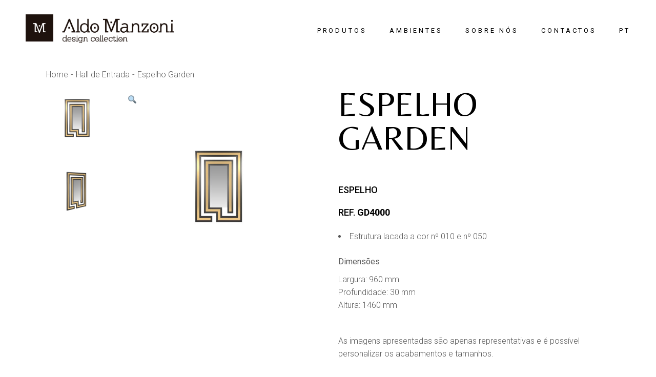

--- FILE ---
content_type: text/html; charset=UTF-8
request_url: https://aldomanzoni.com/pt/produtos/espelho-garden/
body_size: 142956
content:
<!DOCTYPE html>
<html dir="ltr" lang="pt"
	prefix="og: https://ogp.me/ns#" >
<head>
    <!-- Google Tag Manager -->
    <script>(function(w,d,s,l,i){w[l]=w[l]||[];w[l].push({'gtm.start':
    new Date().getTime(),event:'gtm.js'});var f=d.getElementsByTagName(s)[0],
    j=d.createElement(s),dl=l!='dataLayer'?'&l='+l:'';j.async=true;j.src=
    'https://www.googletagmanager.com/gtm.js?id='+i+dl;f.parentNode.insertBefore(j,f);
    })(window,document,'script','dataLayer','GTM-TQD9P5L');</script>
    <!-- End Google Tag Manager -->
	<meta charset="UTF-8">
	<meta name="viewport" content="width=device-width, initial-scale=1, user-scalable=yes">
	<link rel="profile" href="https://gmpg.org/xfn/11">

					<script>document.documentElement.className = document.documentElement.className + ' yes-js js_active js'</script>
				<title>Espelho Garden - Aldo Manzoni</title>
<link rel="alternate" hreflang="en" href="https://aldomanzoni.com/en/produtos/espelho-garden-2/" />
<link rel="alternate" hreflang="pt" href="https://aldomanzoni.com/pt/produtos/espelho-garden/" />
<link rel="alternate" hreflang="x-default" href="https://aldomanzoni.com/pt/produtos/espelho-garden/" />

		<!-- All in One SEO 4.2.2 -->
		<meta name="description" content="Espelho ref. GD4000 Estrutura lacada a cor nº 010 e nº 050 Dimensões Largura: 960 mm Profundidade: 30 mm Altura: 1460 mm As imagens apresentadas são apenas representativas e é possível personalizar os acabamentos e tamanhos." />
		<meta name="robots" content="max-image-preview:large" />
		<link rel="canonical" href="https://aldomanzoni.com/pt/produtos/espelho-garden/" />
		<meta property="og:locale" content="pt_PT" />
		<meta property="og:site_name" content="Aldo Manzoni -" />
		<meta property="og:type" content="article" />
		<meta property="og:title" content="Espelho Garden - Aldo Manzoni" />
		<meta property="og:description" content="Espelho ref. GD4000 Estrutura lacada a cor nº 010 e nº 050 Dimensões Largura: 960 mm Profundidade: 30 mm Altura: 1460 mm As imagens apresentadas são apenas representativas e é possível personalizar os acabamentos e tamanhos." />
		<meta property="og:url" content="https://aldomanzoni.com/pt/produtos/espelho-garden/" />
		<meta property="og:image" content="https://aldomanzoni.com/wp-content/uploads/2021/10/sala-de-estar.jpg" />
		<meta property="og:image:secure_url" content="https://aldomanzoni.com/wp-content/uploads/2021/10/sala-de-estar.jpg" />
		<meta property="og:image:width" content="2000" />
		<meta property="og:image:height" content="1047" />
		<meta property="article:published_time" content="2021-11-24T16:36:38+00:00" />
		<meta property="article:modified_time" content="2022-02-22T17:17:00+00:00" />
		<meta property="article:publisher" content="https://www.facebook.com/aldomanzonidesigncollection/" />
		<meta name="twitter:card" content="summary" />
		<meta name="twitter:title" content="Espelho Garden - Aldo Manzoni" />
		<meta name="twitter:description" content="Espelho ref. GD4000 Estrutura lacada a cor nº 010 e nº 050 Dimensões Largura: 960 mm Profundidade: 30 mm Altura: 1460 mm As imagens apresentadas são apenas representativas e é possível personalizar os acabamentos e tamanhos." />
		<meta name="twitter:image" content="https://aldomanzoni.com/wp-content/uploads/2021/10/sala-de-estar.jpg" />
		<script type="application/ld+json" class="aioseo-schema">
			{"@context":"https:\/\/schema.org","@graph":[{"@type":"WebSite","@id":"https:\/\/aldomanzoni.com\/pt\/#website","url":"https:\/\/aldomanzoni.com\/pt\/","name":"Aldo Manzoni","inLanguage":"pt","publisher":{"@id":"https:\/\/aldomanzoni.com\/pt\/#organization"}},{"@type":"Organization","@id":"https:\/\/aldomanzoni.com\/pt\/#organization","name":"Aldo Manzoni","url":"https:\/\/aldomanzoni.com\/pt\/","logo":{"@type":"ImageObject","@id":"https:\/\/aldomanzoni.com\/pt\/#organizationLogo","url":"https:\/\/aldomanzoni.com\/wp-content\/uploads\/2021\/09\/logo-aldo-manzoni.png","width":2289,"height":443},"image":{"@id":"https:\/\/aldomanzoni.com\/pt\/#organizationLogo"},"sameAs":["https:\/\/www.facebook.com\/aldomanzonidesigncollection\/","https:\/\/www.instagram.com\/aldomanzonidesign\/"],"contactPoint":{"@type":"ContactPoint","telephone":"+351255724404","contactType":"Customer Support"}},{"@type":"BreadcrumbList","@id":"https:\/\/aldomanzoni.com\/pt\/produtos\/espelho-garden\/#breadcrumblist","itemListElement":[{"@type":"ListItem","@id":"https:\/\/aldomanzoni.com\/pt\/#listItem","position":1,"item":{"@type":"WebPage","@id":"https:\/\/aldomanzoni.com\/pt\/","name":"Home","description":"Aldo Manzoni nasce com a necessidade de acrescentar originalidade e conforto aos espa\u00e7os que nos acompanham diariamente. Aldo Manzoni tem por miss\u00e3o disponibilizar as suas cole\u00e7\u00f5es para criar ambientes onde a eleg\u00e2ncia no conceito, a versatilidade nas formas e o rigor nos acabamentos proporcionam um contexto de charme e de bem-estar.","url":"https:\/\/aldomanzoni.com\/pt\/"},"nextItem":"https:\/\/aldomanzoni.com\/pt\/produtos\/espelho-garden\/#listItem"},{"@type":"ListItem","@id":"https:\/\/aldomanzoni.com\/pt\/produtos\/espelho-garden\/#listItem","position":2,"item":{"@type":"WebPage","@id":"https:\/\/aldomanzoni.com\/pt\/produtos\/espelho-garden\/","name":"Espelho Garden","description":"Espelho ref. GD4000 Estrutura lacada a cor n\u00ba 010 e n\u00ba 050 Dimens\u00f5es Largura: 960 mm Profundidade: 30 mm Altura: 1460 mm As imagens apresentadas s\u00e3o apenas representativas e \u00e9 poss\u00edvel personalizar os acabamentos e tamanhos.","url":"https:\/\/aldomanzoni.com\/pt\/produtos\/espelho-garden\/"},"previousItem":"https:\/\/aldomanzoni.com\/pt\/#listItem"}]},{"@type":"Person","@id":"https:\/\/aldomanzoni.com\/pt\/author\/aldo\/#author","url":"https:\/\/aldomanzoni.com\/pt\/author\/aldo\/","name":"aldo","image":{"@type":"ImageObject","@id":"https:\/\/aldomanzoni.com\/pt\/produtos\/espelho-garden\/#authorImage","url":"https:\/\/secure.gravatar.com\/avatar\/aa7e38c052e5e10c18968a1bd66c58c1?s=96&d=mm&r=g","width":96,"height":96,"caption":"aldo"}},{"@type":"ItemPage","@id":"https:\/\/aldomanzoni.com\/pt\/produtos\/espelho-garden\/#itempage","url":"https:\/\/aldomanzoni.com\/pt\/produtos\/espelho-garden\/","name":"Espelho Garden - Aldo Manzoni","description":"Espelho ref. GD4000 Estrutura lacada a cor n\u00ba 010 e n\u00ba 050 Dimens\u00f5es Largura: 960 mm Profundidade: 30 mm Altura: 1460 mm As imagens apresentadas s\u00e3o apenas representativas e \u00e9 poss\u00edvel personalizar os acabamentos e tamanhos.","inLanguage":"pt","isPartOf":{"@id":"https:\/\/aldomanzoni.com\/pt\/#website"},"breadcrumb":{"@id":"https:\/\/aldomanzoni.com\/pt\/produtos\/espelho-garden\/#breadcrumblist"},"author":"https:\/\/aldomanzoni.com\/pt\/author\/aldo\/#author","creator":"https:\/\/aldomanzoni.com\/pt\/author\/aldo\/#author","image":{"@type":"ImageObject","@id":"https:\/\/aldomanzoni.com\/pt\/#mainImage","url":"https:\/\/aldomanzoni.com\/wp-content\/uploads\/2021\/11\/HD4000.jpg","width":2500,"height":2500},"primaryImageOfPage":{"@id":"https:\/\/aldomanzoni.com\/pt\/produtos\/espelho-garden\/#mainImage"},"datePublished":"2021-11-24T16:36:38+00:00","dateModified":"2022-02-22T17:17:00+00:00"}]}
		</script>
		<!-- All in One SEO -->

<link rel='dns-prefetch' href='//fonts.googleapis.com' />
<link rel='dns-prefetch' href='//s.w.org' />
<link rel="alternate" type="application/rss+xml" title="Aldo Manzoni &raquo; Feed" href="https://aldomanzoni.com/pt/feed/" />
<link rel="alternate" type="application/rss+xml" title="Aldo Manzoni &raquo; Comments Feed" href="https://aldomanzoni.com/pt/comments/feed/" />
<link rel="alternate" type="application/rss+xml" title="Aldo Manzoni &raquo; Espelho Garden Comments Feed" href="https://aldomanzoni.com/pt/produtos/espelho-garden/feed/" />
		<!-- This site uses the Google Analytics by MonsterInsights plugin v8.10.0 - Using Analytics tracking - https://www.monsterinsights.com/ -->
		<!-- Note: MonsterInsights is not currently configured on this site. The site owner needs to authenticate with Google Analytics in the MonsterInsights settings panel. -->
					<!-- No UA code set -->
				<!-- / Google Analytics by MonsterInsights -->
		<script type="text/javascript">
window._wpemojiSettings = {"baseUrl":"https:\/\/s.w.org\/images\/core\/emoji\/14.0.0\/72x72\/","ext":".png","svgUrl":"https:\/\/s.w.org\/images\/core\/emoji\/14.0.0\/svg\/","svgExt":".svg","source":{"wpemoji":"https:\/\/aldomanzoni.com\/wp-includes\/js\/wp-emoji.js?ver=6.0","twemoji":"https:\/\/aldomanzoni.com\/wp-includes\/js\/twemoji.js?ver=6.0"}};
/**
 * @output wp-includes/js/wp-emoji-loader.js
 */

( function( window, document, settings ) {
	var src, ready, ii, tests;

	// Create a canvas element for testing native browser support of emoji.
	var canvas = document.createElement( 'canvas' );
	var context = canvas.getContext && canvas.getContext( '2d' );

	/**
	 * Checks if two sets of Emoji characters render the same visually.
	 *
	 * @since 4.9.0
	 *
	 * @private
	 *
	 * @param {number[]} set1 Set of Emoji character codes.
	 * @param {number[]} set2 Set of Emoji character codes.
	 *
	 * @return {boolean} True if the two sets render the same.
	 */
	function emojiSetsRenderIdentically( set1, set2 ) {
		var stringFromCharCode = String.fromCharCode;

		// Cleanup from previous test.
		context.clearRect( 0, 0, canvas.width, canvas.height );
		context.fillText( stringFromCharCode.apply( this, set1 ), 0, 0 );
		var rendered1 = canvas.toDataURL();

		// Cleanup from previous test.
		context.clearRect( 0, 0, canvas.width, canvas.height );
		context.fillText( stringFromCharCode.apply( this, set2 ), 0, 0 );
		var rendered2 = canvas.toDataURL();

		return rendered1 === rendered2;
	}

	/**
	 * Detects if the browser supports rendering emoji or flag emoji.
	 *
	 * Flag emoji are a single glyph made of two characters, so some browsers
	 * (notably, Firefox OS X) don't support them.
	 *
	 * @since 4.2.0
	 *
	 * @private
	 *
	 * @param {string} type Whether to test for support of "flag" or "emoji".
	 *
	 * @return {boolean} True if the browser can render emoji, false if it cannot.
	 */
	function browserSupportsEmoji( type ) {
		var isIdentical;

		if ( ! context || ! context.fillText ) {
			return false;
		}

		/*
		 * Chrome on OS X added native emoji rendering in M41. Unfortunately,
		 * it doesn't work when the font is bolder than 500 weight. So, we
		 * check for bold rendering support to avoid invisible emoji in Chrome.
		 */
		context.textBaseline = 'top';
		context.font = '600 32px Arial';

		switch ( type ) {
			case 'flag':
				/*
				 * Test for Transgender flag compatibility. This flag is shortlisted for the Emoji 13 spec,
				 * but has landed in Twemoji early, so we can add support for it, too.
				 *
				 * To test for support, we try to render it, and compare the rendering to how it would look if
				 * the browser doesn't render it correctly (white flag emoji + transgender symbol).
				 */
				isIdentical = emojiSetsRenderIdentically(
					[ 0x1F3F3, 0xFE0F, 0x200D, 0x26A7, 0xFE0F ],
					[ 0x1F3F3, 0xFE0F, 0x200B, 0x26A7, 0xFE0F ]
				);

				if ( isIdentical ) {
					return false;
				}

				/*
				 * Test for UN flag compatibility. This is the least supported of the letter locale flags,
				 * so gives us an easy test for full support.
				 *
				 * To test for support, we try to render it, and compare the rendering to how it would look if
				 * the browser doesn't render it correctly ([U] + [N]).
				 */
				isIdentical = emojiSetsRenderIdentically(
					[ 0xD83C, 0xDDFA, 0xD83C, 0xDDF3 ],
					[ 0xD83C, 0xDDFA, 0x200B, 0xD83C, 0xDDF3 ]
				);

				if ( isIdentical ) {
					return false;
				}

				/*
				 * Test for English flag compatibility. England is a country in the United Kingdom, it
				 * does not have a two letter locale code but rather an five letter sub-division code.
				 *
				 * To test for support, we try to render it, and compare the rendering to how it would look if
				 * the browser doesn't render it correctly (black flag emoji + [G] + [B] + [E] + [N] + [G]).
				 */
				isIdentical = emojiSetsRenderIdentically(
					[ 0xD83C, 0xDFF4, 0xDB40, 0xDC67, 0xDB40, 0xDC62, 0xDB40, 0xDC65, 0xDB40, 0xDC6E, 0xDB40, 0xDC67, 0xDB40, 0xDC7F ],
					[ 0xD83C, 0xDFF4, 0x200B, 0xDB40, 0xDC67, 0x200B, 0xDB40, 0xDC62, 0x200B, 0xDB40, 0xDC65, 0x200B, 0xDB40, 0xDC6E, 0x200B, 0xDB40, 0xDC67, 0x200B, 0xDB40, 0xDC7F ]
				);

				return ! isIdentical;
			case 'emoji':
				/*
				 * Why can't we be friends? Everyone can now shake hands in emoji, regardless of skin tone!
				 *
				 * To test for Emoji 14.0 support, try to render a new emoji: Handshake: Light Skin Tone, Dark Skin Tone.
				 *
				 * The Handshake: Light Skin Tone, Dark Skin Tone emoji is a ZWJ sequence combining 🫱 Rightwards Hand,
				 * 🏻 Light Skin Tone, a Zero Width Joiner, 🫲 Leftwards Hand, and 🏿 Dark Skin Tone.
				 *
				 * 0x1FAF1 == Rightwards Hand
				 * 0x1F3FB == Light Skin Tone
				 * 0x200D == Zero-Width Joiner (ZWJ) that links the code points for the new emoji or
				 * 0x200B == Zero-Width Space (ZWS) that is rendered for clients not supporting the new emoji.
				 * 0x1FAF2 == Leftwards Hand
				 * 0x1F3FF == Dark Skin Tone.
				 *
				 * When updating this test for future Emoji releases, ensure that individual emoji that make up the
				 * sequence come from older emoji standards.
				 */
				isIdentical = emojiSetsRenderIdentically(
					[0x1FAF1, 0x1F3FB, 0x200D, 0x1FAF2, 0x1F3FF],
					[0x1FAF1, 0x1F3FB, 0x200B, 0x1FAF2, 0x1F3FF]
				);

				return ! isIdentical;
		}

		return false;
	}

	/**
	 * Adds a script to the head of the document.
	 *
	 * @ignore
	 *
	 * @since 4.2.0
	 *
	 * @param {Object} src The url where the script is located.
	 * @return {void}
	 */
	function addScript( src ) {
		var script = document.createElement( 'script' );

		script.src = src;
		script.defer = script.type = 'text/javascript';
		document.getElementsByTagName( 'head' )[0].appendChild( script );
	}

	tests = Array( 'flag', 'emoji' );

	settings.supports = {
		everything: true,
		everythingExceptFlag: true
	};

	/*
	 * Tests the browser support for flag emojis and other emojis, and adjusts the
	 * support settings accordingly.
	 */
	for( ii = 0; ii < tests.length; ii++ ) {
		settings.supports[ tests[ ii ] ] = browserSupportsEmoji( tests[ ii ] );

		settings.supports.everything = settings.supports.everything && settings.supports[ tests[ ii ] ];

		if ( 'flag' !== tests[ ii ] ) {
			settings.supports.everythingExceptFlag = settings.supports.everythingExceptFlag && settings.supports[ tests[ ii ] ];
		}
	}

	settings.supports.everythingExceptFlag = settings.supports.everythingExceptFlag && ! settings.supports.flag;

	// Sets DOMReady to false and assigns a ready function to settings.
	settings.DOMReady = false;
	settings.readyCallback = function() {
		settings.DOMReady = true;
	};

	// When the browser can not render everything we need to load a polyfill.
	if ( ! settings.supports.everything ) {
		ready = function() {
			settings.readyCallback();
		};

		/*
		 * Cross-browser version of adding a dom ready event.
		 */
		if ( document.addEventListener ) {
			document.addEventListener( 'DOMContentLoaded', ready, false );
			window.addEventListener( 'load', ready, false );
		} else {
			window.attachEvent( 'onload', ready );
			document.attachEvent( 'onreadystatechange', function() {
				if ( 'complete' === document.readyState ) {
					settings.readyCallback();
				}
			} );
		}

		src = settings.source || {};

		if ( src.concatemoji ) {
			addScript( src.concatemoji );
		} else if ( src.wpemoji && src.twemoji ) {
			addScript( src.twemoji );
			addScript( src.wpemoji );
		}
	}

} )( window, document, window._wpemojiSettings );
</script>
<style type="text/css">
img.wp-smiley,
img.emoji {
	display: inline !important;
	border: none !important;
	box-shadow: none !important;
	height: 1em !important;
	width: 1em !important;
	margin: 0 0.07em !important;
	vertical-align: -0.1em !important;
	background: none !important;
	padding: 0 !important;
}
</style>
	<link rel='stylesheet' id='sbi_styles-css'  href='https://aldomanzoni.com/wp-content/plugins/instagram-feed/css/sbi-styles.min.css?ver=6.0.5' type='text/css' media='all' />
<link rel='stylesheet' id='dripicons-css'  href='https://aldomanzoni.com/wp-content/plugins/tobel-core/inc/icons/dripicons/assets/css/dripicons.min.css?ver=6.0' type='text/css' media='all' />
<link rel='stylesheet' id='elegant-icons-css'  href='https://aldomanzoni.com/wp-content/plugins/tobel-core/inc/icons/elegant-icons/assets/css/elegant-icons.min.css?ver=6.0' type='text/css' media='all' />
<link rel='stylesheet' id='fontkiko-css'  href='https://aldomanzoni.com/wp-content/plugins/tobel-core/inc/icons/fontkiko/assets/css/kiko-all.min.css?ver=6.0' type='text/css' media='all' />
<link rel='stylesheet' id='ionicons-css'  href='https://aldomanzoni.com/wp-content/plugins/tobel-core/inc/icons/ionicons/assets/css/ionicons.min.css?ver=6.0' type='text/css' media='all' />
<link rel='stylesheet' id='linea-icons-css'  href='https://aldomanzoni.com/wp-content/plugins/tobel-core/inc/icons/linea-icons/assets/css/linea-icons.min.css?ver=6.0' type='text/css' media='all' />
<link rel='stylesheet' id='linear-icons-css'  href='https://aldomanzoni.com/wp-content/plugins/tobel-core/inc/icons/linear-icons/assets/css/linear-icons.min.css?ver=6.0' type='text/css' media='all' />
<link rel='stylesheet' id='material-icons-css'  href='https://fonts.googleapis.com/icon?family=Material+Icons&#038;ver=6.0' type='text/css' media='all' />
<link rel='stylesheet' id='simple-line-icons-css'  href='https://aldomanzoni.com/wp-content/plugins/tobel-core/inc/icons/simple-line-icons/assets/css/simple-line-icons.min.css?ver=6.0' type='text/css' media='all' />
<link rel='stylesheet' id='wp-block-library-css'  href='https://aldomanzoni.com/wp-includes/css/dist/block-library/style.css?ver=6.0' type='text/css' media='all' />
<link rel='stylesheet' id='wc-blocks-vendors-style-css'  href='https://aldomanzoni.com/wp-content/plugins/woocommerce/packages/woocommerce-blocks/build/wc-blocks-vendors-style.css?ver=1653555642' type='text/css' media='all' />
<link rel='stylesheet' id='wc-blocks-style-css'  href='https://aldomanzoni.com/wp-content/plugins/woocommerce/packages/woocommerce-blocks/build/wc-blocks-style.css?ver=1653555642' type='text/css' media='all' />
<link rel='stylesheet' id='jquery-selectBox-css'  href='https://aldomanzoni.com/wp-content/plugins/yith-woocommerce-wishlist/assets/css/jquery.selectBox.css?ver=1.2.0' type='text/css' media='all' />
<link rel='stylesheet' id='yith-wcwl-font-awesome-css'  href='https://aldomanzoni.com/wp-content/plugins/yith-woocommerce-wishlist/assets/css/font-awesome.css?ver=4.7.0' type='text/css' media='all' />
<link rel='stylesheet' id='woocommerce_prettyPhoto_css-css'  href='//aldomanzoni.com/wp-content/plugins/woocommerce/assets/css/prettyPhoto.css?ver=3.1.6' type='text/css' media='all' />
<link rel='stylesheet' id='yith-wcwl-main-css'  href='https://aldomanzoni.com/wp-content/plugins/yith-woocommerce-wishlist/assets/css/style.css?ver=3.9.0' type='text/css' media='all' />
<style id='yith-wcwl-main-inline-css' type='text/css'>
.yith-wcwl-share li a{color: #FFFFFF;}.yith-wcwl-share li a:hover{color: #FFFFFF;}.yith-wcwl-share a.facebook{background: #39599E; background-color: #39599E;}.yith-wcwl-share a.facebook:hover{background: #39599E; background-color: #39599E;}.yith-wcwl-share a.twitter{background: #45AFE2; background-color: #45AFE2;}.yith-wcwl-share a.twitter:hover{background: #39599E; background-color: #39599E;}.yith-wcwl-share a.pinterest{background: #AB2E31; background-color: #AB2E31;}.yith-wcwl-share a.pinterest:hover{background: #39599E; background-color: #39599E;}.yith-wcwl-share a.email{background: #FBB102; background-color: #FBB102;}.yith-wcwl-share a.email:hover{background: #39599E; background-color: #39599E;}.yith-wcwl-share a.whatsapp{background: #00A901; background-color: #00A901;}.yith-wcwl-share a.whatsapp:hover{background: #39599E; background-color: #39599E;}
</style>
<style id='global-styles-inline-css' type='text/css'>
body{--wp--preset--color--black: #000000;--wp--preset--color--cyan-bluish-gray: #abb8c3;--wp--preset--color--white: #ffffff;--wp--preset--color--pale-pink: #f78da7;--wp--preset--color--vivid-red: #cf2e2e;--wp--preset--color--luminous-vivid-orange: #ff6900;--wp--preset--color--luminous-vivid-amber: #fcb900;--wp--preset--color--light-green-cyan: #7bdcb5;--wp--preset--color--vivid-green-cyan: #00d084;--wp--preset--color--pale-cyan-blue: #8ed1fc;--wp--preset--color--vivid-cyan-blue: #0693e3;--wp--preset--color--vivid-purple: #9b51e0;--wp--preset--gradient--vivid-cyan-blue-to-vivid-purple: linear-gradient(135deg,rgba(6,147,227,1) 0%,rgb(155,81,224) 100%);--wp--preset--gradient--light-green-cyan-to-vivid-green-cyan: linear-gradient(135deg,rgb(122,220,180) 0%,rgb(0,208,130) 100%);--wp--preset--gradient--luminous-vivid-amber-to-luminous-vivid-orange: linear-gradient(135deg,rgba(252,185,0,1) 0%,rgba(255,105,0,1) 100%);--wp--preset--gradient--luminous-vivid-orange-to-vivid-red: linear-gradient(135deg,rgba(255,105,0,1) 0%,rgb(207,46,46) 100%);--wp--preset--gradient--very-light-gray-to-cyan-bluish-gray: linear-gradient(135deg,rgb(238,238,238) 0%,rgb(169,184,195) 100%);--wp--preset--gradient--cool-to-warm-spectrum: linear-gradient(135deg,rgb(74,234,220) 0%,rgb(151,120,209) 20%,rgb(207,42,186) 40%,rgb(238,44,130) 60%,rgb(251,105,98) 80%,rgb(254,248,76) 100%);--wp--preset--gradient--blush-light-purple: linear-gradient(135deg,rgb(255,206,236) 0%,rgb(152,150,240) 100%);--wp--preset--gradient--blush-bordeaux: linear-gradient(135deg,rgb(254,205,165) 0%,rgb(254,45,45) 50%,rgb(107,0,62) 100%);--wp--preset--gradient--luminous-dusk: linear-gradient(135deg,rgb(255,203,112) 0%,rgb(199,81,192) 50%,rgb(65,88,208) 100%);--wp--preset--gradient--pale-ocean: linear-gradient(135deg,rgb(255,245,203) 0%,rgb(182,227,212) 50%,rgb(51,167,181) 100%);--wp--preset--gradient--electric-grass: linear-gradient(135deg,rgb(202,248,128) 0%,rgb(113,206,126) 100%);--wp--preset--gradient--midnight: linear-gradient(135deg,rgb(2,3,129) 0%,rgb(40,116,252) 100%);--wp--preset--duotone--dark-grayscale: url('#wp-duotone-dark-grayscale');--wp--preset--duotone--grayscale: url('#wp-duotone-grayscale');--wp--preset--duotone--purple-yellow: url('#wp-duotone-purple-yellow');--wp--preset--duotone--blue-red: url('#wp-duotone-blue-red');--wp--preset--duotone--midnight: url('#wp-duotone-midnight');--wp--preset--duotone--magenta-yellow: url('#wp-duotone-magenta-yellow');--wp--preset--duotone--purple-green: url('#wp-duotone-purple-green');--wp--preset--duotone--blue-orange: url('#wp-duotone-blue-orange');--wp--preset--font-size--small: 13px;--wp--preset--font-size--medium: 20px;--wp--preset--font-size--large: 36px;--wp--preset--font-size--x-large: 42px;}.has-black-color{color: var(--wp--preset--color--black) !important;}.has-cyan-bluish-gray-color{color: var(--wp--preset--color--cyan-bluish-gray) !important;}.has-white-color{color: var(--wp--preset--color--white) !important;}.has-pale-pink-color{color: var(--wp--preset--color--pale-pink) !important;}.has-vivid-red-color{color: var(--wp--preset--color--vivid-red) !important;}.has-luminous-vivid-orange-color{color: var(--wp--preset--color--luminous-vivid-orange) !important;}.has-luminous-vivid-amber-color{color: var(--wp--preset--color--luminous-vivid-amber) !important;}.has-light-green-cyan-color{color: var(--wp--preset--color--light-green-cyan) !important;}.has-vivid-green-cyan-color{color: var(--wp--preset--color--vivid-green-cyan) !important;}.has-pale-cyan-blue-color{color: var(--wp--preset--color--pale-cyan-blue) !important;}.has-vivid-cyan-blue-color{color: var(--wp--preset--color--vivid-cyan-blue) !important;}.has-vivid-purple-color{color: var(--wp--preset--color--vivid-purple) !important;}.has-black-background-color{background-color: var(--wp--preset--color--black) !important;}.has-cyan-bluish-gray-background-color{background-color: var(--wp--preset--color--cyan-bluish-gray) !important;}.has-white-background-color{background-color: var(--wp--preset--color--white) !important;}.has-pale-pink-background-color{background-color: var(--wp--preset--color--pale-pink) !important;}.has-vivid-red-background-color{background-color: var(--wp--preset--color--vivid-red) !important;}.has-luminous-vivid-orange-background-color{background-color: var(--wp--preset--color--luminous-vivid-orange) !important;}.has-luminous-vivid-amber-background-color{background-color: var(--wp--preset--color--luminous-vivid-amber) !important;}.has-light-green-cyan-background-color{background-color: var(--wp--preset--color--light-green-cyan) !important;}.has-vivid-green-cyan-background-color{background-color: var(--wp--preset--color--vivid-green-cyan) !important;}.has-pale-cyan-blue-background-color{background-color: var(--wp--preset--color--pale-cyan-blue) !important;}.has-vivid-cyan-blue-background-color{background-color: var(--wp--preset--color--vivid-cyan-blue) !important;}.has-vivid-purple-background-color{background-color: var(--wp--preset--color--vivid-purple) !important;}.has-black-border-color{border-color: var(--wp--preset--color--black) !important;}.has-cyan-bluish-gray-border-color{border-color: var(--wp--preset--color--cyan-bluish-gray) !important;}.has-white-border-color{border-color: var(--wp--preset--color--white) !important;}.has-pale-pink-border-color{border-color: var(--wp--preset--color--pale-pink) !important;}.has-vivid-red-border-color{border-color: var(--wp--preset--color--vivid-red) !important;}.has-luminous-vivid-orange-border-color{border-color: var(--wp--preset--color--luminous-vivid-orange) !important;}.has-luminous-vivid-amber-border-color{border-color: var(--wp--preset--color--luminous-vivid-amber) !important;}.has-light-green-cyan-border-color{border-color: var(--wp--preset--color--light-green-cyan) !important;}.has-vivid-green-cyan-border-color{border-color: var(--wp--preset--color--vivid-green-cyan) !important;}.has-pale-cyan-blue-border-color{border-color: var(--wp--preset--color--pale-cyan-blue) !important;}.has-vivid-cyan-blue-border-color{border-color: var(--wp--preset--color--vivid-cyan-blue) !important;}.has-vivid-purple-border-color{border-color: var(--wp--preset--color--vivid-purple) !important;}.has-vivid-cyan-blue-to-vivid-purple-gradient-background{background: var(--wp--preset--gradient--vivid-cyan-blue-to-vivid-purple) !important;}.has-light-green-cyan-to-vivid-green-cyan-gradient-background{background: var(--wp--preset--gradient--light-green-cyan-to-vivid-green-cyan) !important;}.has-luminous-vivid-amber-to-luminous-vivid-orange-gradient-background{background: var(--wp--preset--gradient--luminous-vivid-amber-to-luminous-vivid-orange) !important;}.has-luminous-vivid-orange-to-vivid-red-gradient-background{background: var(--wp--preset--gradient--luminous-vivid-orange-to-vivid-red) !important;}.has-very-light-gray-to-cyan-bluish-gray-gradient-background{background: var(--wp--preset--gradient--very-light-gray-to-cyan-bluish-gray) !important;}.has-cool-to-warm-spectrum-gradient-background{background: var(--wp--preset--gradient--cool-to-warm-spectrum) !important;}.has-blush-light-purple-gradient-background{background: var(--wp--preset--gradient--blush-light-purple) !important;}.has-blush-bordeaux-gradient-background{background: var(--wp--preset--gradient--blush-bordeaux) !important;}.has-luminous-dusk-gradient-background{background: var(--wp--preset--gradient--luminous-dusk) !important;}.has-pale-ocean-gradient-background{background: var(--wp--preset--gradient--pale-ocean) !important;}.has-electric-grass-gradient-background{background: var(--wp--preset--gradient--electric-grass) !important;}.has-midnight-gradient-background{background: var(--wp--preset--gradient--midnight) !important;}.has-small-font-size{font-size: var(--wp--preset--font-size--small) !important;}.has-medium-font-size{font-size: var(--wp--preset--font-size--medium) !important;}.has-large-font-size{font-size: var(--wp--preset--font-size--large) !important;}.has-x-large-font-size{font-size: var(--wp--preset--font-size--x-large) !important;}
</style>
<link rel='stylesheet' id='contact-form-7-css'  href='https://aldomanzoni.com/wp-content/plugins/contact-form-7/includes/css/styles.css?ver=5.5.6.1' type='text/css' media='all' />
<link rel='stylesheet' id='ctf_styles-css'  href='https://aldomanzoni.com/wp-content/plugins/custom-twitter-feeds/css/ctf-styles.min.css?ver=1.8.4' type='text/css' media='all' />
<link rel='stylesheet' id='photoswipe-css'  href='https://aldomanzoni.com/wp-content/plugins/woocommerce/assets/css/photoswipe/photoswipe.min.css?ver=6.5.1' type='text/css' media='all' />
<link rel='stylesheet' id='photoswipe-default-skin-css'  href='https://aldomanzoni.com/wp-content/plugins/woocommerce/assets/css/photoswipe/default-skin/default-skin.min.css?ver=6.5.1' type='text/css' media='all' />
<style id='woocommerce-inline-inline-css' type='text/css'>
.woocommerce form .form-row .required { visibility: visible; }
</style>
<link rel='stylesheet' id='wpml-legacy-horizontal-list-0-css'  href='//aldomanzoni.com/wp-content/plugins/sitepress-multilingual-cms/templates/language-switchers/legacy-list-horizontal/style.min.css?ver=1' type='text/css' media='all' />
<style id='wpml-legacy-horizontal-list-0-inline-css' type='text/css'>
.wpml-ls-statics-footer a {color:#444444;background-color:#ffffff;}.wpml-ls-statics-footer a:hover,.wpml-ls-statics-footer a:focus {color:#000000;background-color:#eeeeee;}.wpml-ls-statics-footer .wpml-ls-current-language>a {color:#444444;background-color:#ffffff;}.wpml-ls-statics-footer .wpml-ls-current-language:hover>a, .wpml-ls-statics-footer .wpml-ls-current-language>a:focus {color:#000000;background-color:#eeeeee;}
</style>
<link rel='stylesheet' id='wpml-menu-item-0-css'  href='//aldomanzoni.com/wp-content/plugins/sitepress-multilingual-cms/templates/language-switchers/menu-item/style.min.css?ver=1' type='text/css' media='all' />
<link rel='stylesheet' id='swiper-css'  href='https://aldomanzoni.com/wp-content/plugins/qi-addons-for-elementor/assets/plugins/swiper/swiper.min.css?ver=6.0' type='text/css' media='all' />
<link rel='stylesheet' id='qi-addons-for-elementor-grid-style-css'  href='https://aldomanzoni.com/wp-content/plugins/qi-addons-for-elementor/assets/css/grid.min.css?ver=6.0' type='text/css' media='all' />
<link rel='stylesheet' id='qi-addons-for-elementor-helper-parts-style-css'  href='https://aldomanzoni.com/wp-content/plugins/qi-addons-for-elementor/assets/css/helper-parts.min.css?ver=6.0' type='text/css' media='all' />
<link rel='stylesheet' id='qi-addons-for-elementor-style-css'  href='https://aldomanzoni.com/wp-content/plugins/qi-addons-for-elementor/assets/css/main.min.css?ver=6.0' type='text/css' media='all' />
<link rel='stylesheet' id='tobel-main-css'  href='https://aldomanzoni.com/wp-content/themes/tobel/assets/css/main.min.css?ver=6.0' type='text/css' media='all' />
<link rel='stylesheet' id='tobel-core-style-css'  href='https://aldomanzoni.com/wp-content/plugins/tobel-core/assets/css/tobel-core.min.css?ver=6.0' type='text/css' media='all' />
<link rel='stylesheet' id='font-awesome-v4shim-css'  href='https://aldomanzoni.com/wp-content/plugins/types/vendor/toolset/toolset-common/res/lib/font-awesome/css/v4-shims.css?ver=5.13.0' type='text/css' media='screen' />
<link rel='stylesheet' id='font-awesome-css'  href='https://aldomanzoni.com/wp-content/plugins/types/vendor/toolset/toolset-common/res/lib/font-awesome/css/all.css?ver=5.13.0' type='text/css' media='screen' />
<style id='font-awesome-inline-css' type='text/css'>
[data-font="FontAwesome"]:before {font-family: 'FontAwesome' !important;content: attr(data-icon) !important;speak: none !important;font-weight: normal !important;font-variant: normal !important;text-transform: none !important;line-height: 1 !important;font-style: normal !important;-webkit-font-smoothing: antialiased !important;-moz-osx-font-smoothing: grayscale !important;}
</style>
<link rel='stylesheet' id='simple-line-icons-wl-css'  href='https://aldomanzoni.com/wp-content/plugins/woolentor-addons/assets/css/simple-line-icons.css?ver=2.3.0' type='text/css' media='all' />
<link rel='stylesheet' id='htflexboxgrid-css'  href='https://aldomanzoni.com/wp-content/plugins/woolentor-addons/assets/css/htflexboxgrid.css?ver=2.3.0' type='text/css' media='all' />
<link rel='stylesheet' id='slick-css'  href='https://aldomanzoni.com/wp-content/plugins/woolentor-addons/assets/css/slick.css?ver=2.3.0' type='text/css' media='all' />
<link rel='stylesheet' id='woolentor-widgets-css'  href='https://aldomanzoni.com/wp-content/plugins/woolentor-addons/assets/css/woolentor-widgets.css?ver=2.3.0' type='text/css' media='all' />
<link rel='stylesheet' id='yith_wccl_frontend-css'  href='https://aldomanzoni.com/wp-content/plugins/yith-color-and-label-variations-for-woocommerce/assets/css/frontend.css?ver=1.19.0' type='text/css' media='all' />
<link rel='stylesheet' id='yith-quick-view-css'  href='https://aldomanzoni.com/wp-content/plugins/yith-woocommerce-quick-view/assets/css/yith-quick-view.css?ver=1.15.0' type='text/css' media='all' />
<style id='yith-quick-view-inline-css' type='text/css'>

				#yith-quick-view-modal .yith-wcqv-main{background:#ffffff;}
				#yith-quick-view-close{color:#cdcdcd;}
				#yith-quick-view-close:hover{color:#ff0000;}
</style>
<link rel='stylesheet' id='tobel-child-style-css'  href='https://aldomanzoni.com/wp-content/themes/tobel-child/style.css?ver=6.0' type='text/css' media='all' />
<link rel='stylesheet' id='tobel-google-fonts-css'  href='https://fonts.googleapis.com/css?family=Roboto%3A300%2C400%2C500%2C600%2C700%7CBelleza%3A300%2C400%2C500%2C600%2C700&#038;subset=latin-ext&#038;display=swap&#038;ver=1.0.0' type='text/css' media='all' />
<link rel='stylesheet' id='magnific-popup-css'  href='https://aldomanzoni.com/wp-content/plugins/tobel-core/assets/plugins/magnific-popup/magnific-popup.css?ver=6.0' type='text/css' media='all' />
<link rel='stylesheet' id='tobel-style-css'  href='https://aldomanzoni.com/wp-content/themes/tobel/style.css?ver=6.0' type='text/css' media='all' />
<style id='tobel-style-inline-css' type='text/css'>
body { background-repeat: repeat;}#qodef-page-inner { padding: 0 0 0 0;}#qodef-page-header .qodef-header-logo-link { padding: 0 0 8px;}#qodef-page-header .qodef-header-logo-link.qodef-source--textual { font-size: 30px;line-height: 30px;}#qodef-page-mobile-header .qodef-mobile-header-logo-link.qodef-source--textual { font-size: 30px;line-height: 30px;}#qodef-page-spinner .qodef-m-inner { background-image: url(https://aldomanzoni.com/wp-content/uploads/2021/04/Noise-background.jpg);background-repeat: repeat;}.qodef-page-title { height: 50px;background-color: #ffffff;}.qodef-page-title.qodef-title--divided .qodef-m-content .qodef-m-content-top { height: 0px;}.qodef-page-title.qodef-title--divided .qodef-m-content .qodef-m-content-bottom { height: 0px;}.qodef-page-title .qodef-m-title { color: #e5e5e5;}.qodef-page-title.qodef-title--divided .qodef-m-title { font-size: 140px;}.qodef-header--standard #qodef-page-header { background-color: #ffffff;}@media only screen and (max-width: 680px){h1, .qodef-h1 { font-size: 44px;line-height: 50px;}h2, .qodef-h2 { font-size: 40px;line-height:  50px;}h3, .qodef-h3 { font-size: 36px;line-height: 42px;}}
</style>
<script type="text/template" id="tmpl-variation-template">
	<div class="woocommerce-variation-description">{{{ data.variation.variation_description }}}</div>
	<div class="woocommerce-variation-price">{{{ data.variation.price_html }}}</div>
	<div class="woocommerce-variation-availability">{{{ data.variation.availability_html }}}</div>
</script>
<script type="text/template" id="tmpl-unavailable-variation-template">
	<p>Sorry, this product is unavailable. Please choose a different combination.</p>
</script>
<script type='text/javascript' src='https://aldomanzoni.com/wp-includes/js/jquery/jquery.js?ver=3.6.0' id='jquery-core-js'></script>
<script type='text/javascript' src='https://aldomanzoni.com/wp-includes/js/jquery/jquery-migrate.js?ver=3.3.2' id='jquery-migrate-js'></script>
<script type='text/javascript' id='wpml-cookie-js-extra'>
/* <![CDATA[ */
var wpml_cookies = {"wp-wpml_current_language":{"value":"pt","expires":1,"path":"\/"}};
var wpml_cookies = {"wp-wpml_current_language":{"value":"pt","expires":1,"path":"\/"}};
/* ]]> */
</script>
<script type='text/javascript' src='https://aldomanzoni.com/wp-content/plugins/sitepress-multilingual-cms/res/js/cookies/language-cookie.js?ver=4.5.7' id='wpml-cookie-js'></script>
<link rel="https://api.w.org/" href="https://aldomanzoni.com/pt/wp-json/" /><link rel="alternate" type="application/json" href="https://aldomanzoni.com/pt/wp-json/wp/v2/product/7393" /><link rel="EditURI" type="application/rsd+xml" title="RSD" href="https://aldomanzoni.com/xmlrpc.php?rsd" />
<link rel="wlwmanifest" type="application/wlwmanifest+xml" href="https://aldomanzoni.com/wp-includes/wlwmanifest.xml" /> 
<meta name="generator" content="WordPress 6.0" />
<meta name="generator" content="WooCommerce 6.5.1" />
<link rel='shortlink' href='https://aldomanzoni.com/pt/?p=7393' />
<link rel="alternate" type="application/json+oembed" href="https://aldomanzoni.com/pt/wp-json/oembed/1.0/embed?url=https%3A%2F%2Faldomanzoni.com%2Fpt%2Fprodutos%2Fespelho-garden%2F" />
<link rel="alternate" type="text/xml+oembed" href="https://aldomanzoni.com/pt/wp-json/oembed/1.0/embed?url=https%3A%2F%2Faldomanzoni.com%2Fpt%2Fprodutos%2Fespelho-garden%2F&#038;format=xml" />
<meta name="generator" content="WPML ver:4.5.7 stt:1,66;" />
	<noscript><style>.woocommerce-product-gallery{ opacity: 1 !important; }</style></noscript>
	<meta name="generator" content="Powered by Slider Revolution 6.5.4 - responsive, Mobile-Friendly Slider Plugin for WordPress with comfortable drag and drop interface." />
<script type="text/javascript">function setREVStartSize(e){
			//window.requestAnimationFrame(function() {				 
				window.RSIW = window.RSIW===undefined ? window.innerWidth : window.RSIW;	
				window.RSIH = window.RSIH===undefined ? window.innerHeight : window.RSIH;	
				try {								
					var pw = document.getElementById(e.c).parentNode.offsetWidth,
						newh;
					pw = pw===0 || isNaN(pw) ? window.RSIW : pw;
					e.tabw = e.tabw===undefined ? 0 : parseInt(e.tabw);
					e.thumbw = e.thumbw===undefined ? 0 : parseInt(e.thumbw);
					e.tabh = e.tabh===undefined ? 0 : parseInt(e.tabh);
					e.thumbh = e.thumbh===undefined ? 0 : parseInt(e.thumbh);
					e.tabhide = e.tabhide===undefined ? 0 : parseInt(e.tabhide);
					e.thumbhide = e.thumbhide===undefined ? 0 : parseInt(e.thumbhide);
					e.mh = e.mh===undefined || e.mh=="" || e.mh==="auto" ? 0 : parseInt(e.mh,0);		
					if(e.layout==="fullscreen" || e.l==="fullscreen") 						
						newh = Math.max(e.mh,window.RSIH);					
					else{					
						e.gw = Array.isArray(e.gw) ? e.gw : [e.gw];
						for (var i in e.rl) if (e.gw[i]===undefined || e.gw[i]===0) e.gw[i] = e.gw[i-1];					
						e.gh = e.el===undefined || e.el==="" || (Array.isArray(e.el) && e.el.length==0)? e.gh : e.el;
						e.gh = Array.isArray(e.gh) ? e.gh : [e.gh];
						for (var i in e.rl) if (e.gh[i]===undefined || e.gh[i]===0) e.gh[i] = e.gh[i-1];
											
						var nl = new Array(e.rl.length),
							ix = 0,						
							sl;					
						e.tabw = e.tabhide>=pw ? 0 : e.tabw;
						e.thumbw = e.thumbhide>=pw ? 0 : e.thumbw;
						e.tabh = e.tabhide>=pw ? 0 : e.tabh;
						e.thumbh = e.thumbhide>=pw ? 0 : e.thumbh;					
						for (var i in e.rl) nl[i] = e.rl[i]<window.RSIW ? 0 : e.rl[i];
						sl = nl[0];									
						for (var i in nl) if (sl>nl[i] && nl[i]>0) { sl = nl[i]; ix=i;}															
						var m = pw>(e.gw[ix]+e.tabw+e.thumbw) ? 1 : (pw-(e.tabw+e.thumbw)) / (e.gw[ix]);					
						newh =  (e.gh[ix] * m) + (e.tabh + e.thumbh);
					}
					var el = document.getElementById(e.c);
					if (el!==null && el) el.style.height = newh+"px";					
					el = document.getElementById(e.c+"_wrapper");
					if (el!==null && el) el.style.height = newh+"px";
				} catch(e){
					console.log("Failure at Presize of Slider:" + e)
				}					   
			//});
		  };</script>
		<style type="text/css" id="wp-custom-css">
			.woocommerce-product-rating, .woocommerce-Price-amount, form.cart, .add_to_cart_button {
	display: none !important;
}

.esconder {
	display: none;
}

.qodef-woo-product-content .qodef-woo-product-title-price-holder {
	justify-content: center;
}

.qodef-woo-product-categories.qodef-e-info {
	display: none;
}

.qodef-portfolio-single .qodef-portfolio-title {
	margin: 0px 0 35px;
}

.qodef-grid-item .qodef-portfolio-info {
	margin-bottom: 35px;
}

.qodef-h5, h5 {
	font-family: Roboto,sans-serif;
}

.related.products {
	display: none;
}

.qodef-h4, h4, .woocommerce-LoopProduct-link.woocommerce-loop-product__link {
    font-family: Belleza,sans-serif;
    font-weight: 500;
    text-transform: uppercase;
    color: #000;
    font-size: 22px;
    line-height: 1.12em;
    margin: 25px 0;
    -ms-word-wrap: break-word;
    word-wrap: break-word;
    text-align: center;
}

.qodef-qi-banner.qodef-horizontal--left .qodef-m-content {
	align-items: center;
}

.qodef-e-info {
	display:none;
}		</style>
		</head>
<body class="product-template-default single single-product postid-7393 theme-tobel qode-framework-1.1.5 woocommerce woocommerce-page woocommerce-no-js qodef-qi--no-touch qi-addons-for-elementor-1.5.3 qodef-back-to-top--enabled  qodef-header--standard qodef-header-appearance--none qodef-mobile-header--standard qodef-drop-down-second--full-width qodef-drop-down-second--animate-height qodef-yith-wccl--predefined qodef-yith-wcqv--predefined qodef-yith-wcwl--predefined tobel-core-1.0 woolentor_current_theme_tobel tobel-child-1.0 tobel-1.1 qodef-content-grid-1300 woolentor-empty-cart qodef-header-standard--right qodef-search--covers-header elementor-default elementor-kit-7" itemscope itemtype="https://schema.org/WebPage">
    <!-- Google Tag Manager (noscript) -->
    <noscript><iframe src="https://www.googletagmanager.com/ns.html?id=GTM-TQD9P5L"
    height="0" width="0" style="display:none;visibility:hidden"></iframe></noscript>
    <!-- End Google Tag Manager (noscript) -->

	<svg
		xmlns="http://www.w3.org/2000/svg"
		viewBox="0 0 0 0"
		width="0"
		height="0"
		focusable="false"
		role="none"
		style="visibility: hidden; position: absolute; left: -9999px; overflow: hidden;"
	>
		<defs>
			<filter id="wp-duotone-dark-grayscale">
				<feColorMatrix
					color-interpolation-filters="sRGB"
					type="matrix"
					values="
						.299 .587 .114 0 0
						.299 .587 .114 0 0
						.299 .587 .114 0 0
						.299 .587 .114 0 0
					"
				/>
				<feComponentTransfer color-interpolation-filters="sRGB" >
					<feFuncR type="table" tableValues="0 0.49803921568627" />
					<feFuncG type="table" tableValues="0 0.49803921568627" />
					<feFuncB type="table" tableValues="0 0.49803921568627" />
					<feFuncA type="table" tableValues="1 1" />
				</feComponentTransfer>
				<feComposite in2="SourceGraphic" operator="in" />
			</filter>
		</defs>
	</svg>

	
	<svg
		xmlns="http://www.w3.org/2000/svg"
		viewBox="0 0 0 0"
		width="0"
		height="0"
		focusable="false"
		role="none"
		style="visibility: hidden; position: absolute; left: -9999px; overflow: hidden;"
	>
		<defs>
			<filter id="wp-duotone-grayscale">
				<feColorMatrix
					color-interpolation-filters="sRGB"
					type="matrix"
					values="
						.299 .587 .114 0 0
						.299 .587 .114 0 0
						.299 .587 .114 0 0
						.299 .587 .114 0 0
					"
				/>
				<feComponentTransfer color-interpolation-filters="sRGB" >
					<feFuncR type="table" tableValues="0 1" />
					<feFuncG type="table" tableValues="0 1" />
					<feFuncB type="table" tableValues="0 1" />
					<feFuncA type="table" tableValues="1 1" />
				</feComponentTransfer>
				<feComposite in2="SourceGraphic" operator="in" />
			</filter>
		</defs>
	</svg>

	
	<svg
		xmlns="http://www.w3.org/2000/svg"
		viewBox="0 0 0 0"
		width="0"
		height="0"
		focusable="false"
		role="none"
		style="visibility: hidden; position: absolute; left: -9999px; overflow: hidden;"
	>
		<defs>
			<filter id="wp-duotone-purple-yellow">
				<feColorMatrix
					color-interpolation-filters="sRGB"
					type="matrix"
					values="
						.299 .587 .114 0 0
						.299 .587 .114 0 0
						.299 .587 .114 0 0
						.299 .587 .114 0 0
					"
				/>
				<feComponentTransfer color-interpolation-filters="sRGB" >
					<feFuncR type="table" tableValues="0.54901960784314 0.98823529411765" />
					<feFuncG type="table" tableValues="0 1" />
					<feFuncB type="table" tableValues="0.71764705882353 0.25490196078431" />
					<feFuncA type="table" tableValues="1 1" />
				</feComponentTransfer>
				<feComposite in2="SourceGraphic" operator="in" />
			</filter>
		</defs>
	</svg>

	
	<svg
		xmlns="http://www.w3.org/2000/svg"
		viewBox="0 0 0 0"
		width="0"
		height="0"
		focusable="false"
		role="none"
		style="visibility: hidden; position: absolute; left: -9999px; overflow: hidden;"
	>
		<defs>
			<filter id="wp-duotone-blue-red">
				<feColorMatrix
					color-interpolation-filters="sRGB"
					type="matrix"
					values="
						.299 .587 .114 0 0
						.299 .587 .114 0 0
						.299 .587 .114 0 0
						.299 .587 .114 0 0
					"
				/>
				<feComponentTransfer color-interpolation-filters="sRGB" >
					<feFuncR type="table" tableValues="0 1" />
					<feFuncG type="table" tableValues="0 0.27843137254902" />
					<feFuncB type="table" tableValues="0.5921568627451 0.27843137254902" />
					<feFuncA type="table" tableValues="1 1" />
				</feComponentTransfer>
				<feComposite in2="SourceGraphic" operator="in" />
			</filter>
		</defs>
	</svg>

	
	<svg
		xmlns="http://www.w3.org/2000/svg"
		viewBox="0 0 0 0"
		width="0"
		height="0"
		focusable="false"
		role="none"
		style="visibility: hidden; position: absolute; left: -9999px; overflow: hidden;"
	>
		<defs>
			<filter id="wp-duotone-midnight">
				<feColorMatrix
					color-interpolation-filters="sRGB"
					type="matrix"
					values="
						.299 .587 .114 0 0
						.299 .587 .114 0 0
						.299 .587 .114 0 0
						.299 .587 .114 0 0
					"
				/>
				<feComponentTransfer color-interpolation-filters="sRGB" >
					<feFuncR type="table" tableValues="0 0" />
					<feFuncG type="table" tableValues="0 0.64705882352941" />
					<feFuncB type="table" tableValues="0 1" />
					<feFuncA type="table" tableValues="1 1" />
				</feComponentTransfer>
				<feComposite in2="SourceGraphic" operator="in" />
			</filter>
		</defs>
	</svg>

	
	<svg
		xmlns="http://www.w3.org/2000/svg"
		viewBox="0 0 0 0"
		width="0"
		height="0"
		focusable="false"
		role="none"
		style="visibility: hidden; position: absolute; left: -9999px; overflow: hidden;"
	>
		<defs>
			<filter id="wp-duotone-magenta-yellow">
				<feColorMatrix
					color-interpolation-filters="sRGB"
					type="matrix"
					values="
						.299 .587 .114 0 0
						.299 .587 .114 0 0
						.299 .587 .114 0 0
						.299 .587 .114 0 0
					"
				/>
				<feComponentTransfer color-interpolation-filters="sRGB" >
					<feFuncR type="table" tableValues="0.78039215686275 1" />
					<feFuncG type="table" tableValues="0 0.94901960784314" />
					<feFuncB type="table" tableValues="0.35294117647059 0.47058823529412" />
					<feFuncA type="table" tableValues="1 1" />
				</feComponentTransfer>
				<feComposite in2="SourceGraphic" operator="in" />
			</filter>
		</defs>
	</svg>

	
	<svg
		xmlns="http://www.w3.org/2000/svg"
		viewBox="0 0 0 0"
		width="0"
		height="0"
		focusable="false"
		role="none"
		style="visibility: hidden; position: absolute; left: -9999px; overflow: hidden;"
	>
		<defs>
			<filter id="wp-duotone-purple-green">
				<feColorMatrix
					color-interpolation-filters="sRGB"
					type="matrix"
					values="
						.299 .587 .114 0 0
						.299 .587 .114 0 0
						.299 .587 .114 0 0
						.299 .587 .114 0 0
					"
				/>
				<feComponentTransfer color-interpolation-filters="sRGB" >
					<feFuncR type="table" tableValues="0.65098039215686 0.40392156862745" />
					<feFuncG type="table" tableValues="0 1" />
					<feFuncB type="table" tableValues="0.44705882352941 0.4" />
					<feFuncA type="table" tableValues="1 1" />
				</feComponentTransfer>
				<feComposite in2="SourceGraphic" operator="in" />
			</filter>
		</defs>
	</svg>

	
	<svg
		xmlns="http://www.w3.org/2000/svg"
		viewBox="0 0 0 0"
		width="0"
		height="0"
		focusable="false"
		role="none"
		style="visibility: hidden; position: absolute; left: -9999px; overflow: hidden;"
	>
		<defs>
			<filter id="wp-duotone-blue-orange">
				<feColorMatrix
					color-interpolation-filters="sRGB"
					type="matrix"
					values="
						.299 .587 .114 0 0
						.299 .587 .114 0 0
						.299 .587 .114 0 0
						.299 .587 .114 0 0
					"
				/>
				<feComponentTransfer color-interpolation-filters="sRGB" >
					<feFuncR type="table" tableValues="0.098039215686275 1" />
					<feFuncG type="table" tableValues="0 0.66274509803922" />
					<feFuncB type="table" tableValues="0.84705882352941 0.41960784313725" />
					<feFuncA type="table" tableValues="1 1" />
				</feComponentTransfer>
				<feComposite in2="SourceGraphic" operator="in" />
			</filter>
		</defs>
	</svg>

	<a class="skip-link screen-reader-text" href="#qodef-page-content">Skip to the content</a><div id="qodef-page-wrapper" class="">
	<header id="qodef-page-header"  role="banner">
		<div id="qodef-page-header-inner" class="">
		<a itemprop="url" class="qodef-header-logo-link qodef-height--not-set qodef-source--image" href="https://aldomanzoni.com/pt/" rel="home">
	<img width="2289" height="443" src="https://aldomanzoni.com/wp-content/uploads/2021/09/logo-aldo-manzoni.png" class="qodef-header-logo-image qodef--main" alt="logo main" itemprop="image" srcset="https://aldomanzoni.com/wp-content/uploads/2021/09/logo-aldo-manzoni.png 2289w, https://aldomanzoni.com/wp-content/uploads/2021/09/logo-aldo-manzoni-600x116.png 600w, https://aldomanzoni.com/wp-content/uploads/2021/09/logo-aldo-manzoni-300x58.png 300w, https://aldomanzoni.com/wp-content/uploads/2021/09/logo-aldo-manzoni-1024x198.png 1024w, https://aldomanzoni.com/wp-content/uploads/2021/09/logo-aldo-manzoni-768x149.png 768w, https://aldomanzoni.com/wp-content/uploads/2021/09/logo-aldo-manzoni-1536x297.png 1536w, https://aldomanzoni.com/wp-content/uploads/2021/09/logo-aldo-manzoni-2048x396.png 2048w" sizes="(max-width: 2289px) 100vw, 2289px" /><img width="2289" height="443" src="https://aldomanzoni.com/wp-content/uploads/2021/09/logo-aldo-manzoni.png" class="qodef-header-logo-image qodef--dark" alt="logo dark" itemprop="image" srcset="https://aldomanzoni.com/wp-content/uploads/2021/09/logo-aldo-manzoni.png 2289w, https://aldomanzoni.com/wp-content/uploads/2021/09/logo-aldo-manzoni-600x116.png 600w, https://aldomanzoni.com/wp-content/uploads/2021/09/logo-aldo-manzoni-300x58.png 300w, https://aldomanzoni.com/wp-content/uploads/2021/09/logo-aldo-manzoni-1024x198.png 1024w, https://aldomanzoni.com/wp-content/uploads/2021/09/logo-aldo-manzoni-768x149.png 768w, https://aldomanzoni.com/wp-content/uploads/2021/09/logo-aldo-manzoni-1536x297.png 1536w, https://aldomanzoni.com/wp-content/uploads/2021/09/logo-aldo-manzoni-2048x396.png 2048w" sizes="(max-width: 2289px) 100vw, 2289px" /><img width="2289" height="443" src="https://aldomanzoni.com/wp-content/uploads/2021/09/logo-aldo-manzoni.png" class="qodef-header-logo-image qodef--light" alt="logo light" itemprop="image" srcset="https://aldomanzoni.com/wp-content/uploads/2021/09/logo-aldo-manzoni.png 2289w, https://aldomanzoni.com/wp-content/uploads/2021/09/logo-aldo-manzoni-600x116.png 600w, https://aldomanzoni.com/wp-content/uploads/2021/09/logo-aldo-manzoni-300x58.png 300w, https://aldomanzoni.com/wp-content/uploads/2021/09/logo-aldo-manzoni-1024x198.png 1024w, https://aldomanzoni.com/wp-content/uploads/2021/09/logo-aldo-manzoni-768x149.png 768w, https://aldomanzoni.com/wp-content/uploads/2021/09/logo-aldo-manzoni-1536x297.png 1536w, https://aldomanzoni.com/wp-content/uploads/2021/09/logo-aldo-manzoni-2048x396.png 2048w" sizes="(max-width: 2289px) 100vw, 2289px" /></a>
	<nav class="qodef-header-navigation" role="navigation" aria-label="Top Menu">
		<ul id="menu-menu-principal-1" class="menu"><li class="menu-item menu-item-type-post_type menu-item-object-page menu-item-has-children current_page_parent menu-item-9797 qodef-menu-item--wide"><a href="https://aldomanzoni.com/pt/produtos/"><span class="qodef-menu-item-text">Produtos<svg class="qodef-menu-item-arrow" xmlns="http://www.w3.org/2000/svg" xmlns:xlink="http://www.w3.org/1999/xlink" x="0px" y="0px" width="12px" height="12px" viewBox="0 0 12 12" enable-background="new 0 0 12 12" xml:space="preserve"><polyline fill="none" stroke="currentColor" stroke-miterlimit="10" points="3,10.51 9,6.465 3.195,1.955 "/></svg></span></a>
<div class="qodef-drop-down-second"><div class="qodef-drop-down-second-inner qodef-content-grid"><ul class="sub-menu">
	<li class="menu-item menu-item-type-post_type menu-item-object-page menu-item-has-children menu-item-7659"><a href="https://aldomanzoni.com/pt/produtos/quarto/"><span class="qodef-menu-item-text">Quarto<svg class="qodef-menu-item-arrow" xmlns="http://www.w3.org/2000/svg" xmlns:xlink="http://www.w3.org/1999/xlink" x="0px" y="0px" width="12px" height="12px" viewBox="0 0 12 12" enable-background="new 0 0 12 12" xml:space="preserve"><polyline fill="none" stroke="currentColor" stroke-miterlimit="10" points="3,10.51 9,6.465 3.195,1.955 "/></svg></span></a>
	<ul class="sub-menu">
		<li class="menu-item menu-item-type-post_type menu-item-object-page menu-item-7658"><a href="https://aldomanzoni.com/pt/produtos/quarto/camas/"><span class="qodef-menu-item-text">Camas</span></a></li>
		<li class="menu-item menu-item-type-post_type menu-item-object-page menu-item-7657"><a href="https://aldomanzoni.com/pt/produtos/quarto/mesinhas-de-cabeceira/"><span class="qodef-menu-item-text">Mesinhas de Cabeceira</span></a></li>
		<li class="menu-item menu-item-type-post_type menu-item-object-page menu-item-7656"><a href="https://aldomanzoni.com/pt/produtos/quarto/comodas/"><span class="qodef-menu-item-text">Cómodas</span></a></li>
		<li class="menu-item menu-item-type-post_type menu-item-object-page menu-item-7655"><a href="https://aldomanzoni.com/pt/produtos/quarto/estofos/"><span class="qodef-menu-item-text">Estofos</span></a></li>
		<li class="menu-item menu-item-type-post_type menu-item-object-page menu-item-9730"><a href="https://aldomanzoni.com/pt/produtos/quarto/toucadores/"><span class="qodef-menu-item-text">Toucadores</span></a></li>
		<li class="menu-item menu-item-type-post_type menu-item-object-page menu-item-9731"><a href="https://aldomanzoni.com/pt/produtos/quarto/camiseiros/"><span class="qodef-menu-item-text">Camiseiros</span></a></li>
	</ul>
</li>
	<li class="menu-item menu-item-type-post_type menu-item-object-page menu-item-has-children menu-item-7679"><a href="https://aldomanzoni.com/pt/produtos/sala-de-jantar/"><span class="qodef-menu-item-text">Sala de Jantar<svg class="qodef-menu-item-arrow" xmlns="http://www.w3.org/2000/svg" xmlns:xlink="http://www.w3.org/1999/xlink" x="0px" y="0px" width="12px" height="12px" viewBox="0 0 12 12" enable-background="new 0 0 12 12" xml:space="preserve"><polyline fill="none" stroke="currentColor" stroke-miterlimit="10" points="3,10.51 9,6.465 3.195,1.955 "/></svg></span></a>
	<ul class="sub-menu">
		<li class="menu-item menu-item-type-post_type menu-item-object-page menu-item-7680"><a href="https://aldomanzoni.com/pt/produtos/sala-de-jantar/movel-bar/"><span class="qodef-menu-item-text">Móvel Bar</span></a></li>
		<li class="menu-item menu-item-type-post_type menu-item-object-page menu-item-7681"><a href="https://aldomanzoni.com/pt/produtos/sala-de-jantar/vitrinas/"><span class="qodef-menu-item-text">Vitrinas</span></a></li>
		<li class="menu-item menu-item-type-post_type menu-item-object-page menu-item-7682"><a href="https://aldomanzoni.com/pt/produtos/sala-de-jantar/cadeiroes/"><span class="qodef-menu-item-text">Cadeirões</span></a></li>
		<li class="menu-item menu-item-type-post_type menu-item-object-page menu-item-7683"><a href="https://aldomanzoni.com/pt/produtos/sala-de-jantar/cadeiras/"><span class="qodef-menu-item-text">Cadeiras</span></a></li>
		<li class="menu-item menu-item-type-post_type menu-item-object-page menu-item-7684"><a href="https://aldomanzoni.com/pt/produtos/sala-de-jantar/mesas/"><span class="qodef-menu-item-text">Mesas</span></a></li>
		<li class="menu-item menu-item-type-post_type menu-item-object-page menu-item-7685"><a href="https://aldomanzoni.com/pt/produtos/sala-de-jantar/aparadores/"><span class="qodef-menu-item-text">Aparadores</span></a></li>
	</ul>
</li>
	<li class="menu-item menu-item-type-post_type menu-item-object-page menu-item-has-children menu-item-7729"><a href="https://aldomanzoni.com/pt/produtos/sala-de-estar/"><span class="qodef-menu-item-text">Sala de Estar<svg class="qodef-menu-item-arrow" xmlns="http://www.w3.org/2000/svg" xmlns:xlink="http://www.w3.org/1999/xlink" x="0px" y="0px" width="12px" height="12px" viewBox="0 0 12 12" enable-background="new 0 0 12 12" xml:space="preserve"><polyline fill="none" stroke="currentColor" stroke-miterlimit="10" points="3,10.51 9,6.465 3.195,1.955 "/></svg></span></a>
	<ul class="sub-menu">
		<li class="menu-item menu-item-type-post_type menu-item-object-page menu-item-7738"><a href="https://aldomanzoni.com/pt/produtos/sala-de-estar/moveis-tv/"><span class="qodef-menu-item-text">Móveis TV</span></a></li>
		<li class="menu-item menu-item-type-post_type menu-item-object-page menu-item-7737"><a href="https://aldomanzoni.com/pt/produtos/sala-de-estar/mesas-de-centro/"><span class="qodef-menu-item-text">Mesas de Centro</span></a></li>
		<li class="menu-item menu-item-type-post_type menu-item-object-page menu-item-7736"><a href="https://aldomanzoni.com/pt/produtos/sala-de-estar/mesas-de-apoio/"><span class="qodef-menu-item-text">Mesas de Apoio</span></a></li>
		<li class="menu-item menu-item-type-post_type menu-item-object-page menu-item-7735"><a href="https://aldomanzoni.com/pt/produtos/sala-de-estar/sofas/"><span class="qodef-menu-item-text">Sofás</span></a></li>
		<li class="menu-item menu-item-type-post_type menu-item-object-page menu-item-7734"><a href="https://aldomanzoni.com/pt/produtos/sala-de-estar/cadeiroes/"><span class="qodef-menu-item-text">Cadeirões</span></a></li>
	</ul>
</li>
	<li class="menu-item menu-item-type-post_type menu-item-object-page menu-item-has-children menu-item-7733"><a href="https://aldomanzoni.com/pt/produtos/hall-de-entrada/"><span class="qodef-menu-item-text">Hall de Entrada<svg class="qodef-menu-item-arrow" xmlns="http://www.w3.org/2000/svg" xmlns:xlink="http://www.w3.org/1999/xlink" x="0px" y="0px" width="12px" height="12px" viewBox="0 0 12 12" enable-background="new 0 0 12 12" xml:space="preserve"><polyline fill="none" stroke="currentColor" stroke-miterlimit="10" points="3,10.51 9,6.465 3.195,1.955 "/></svg></span></a>
	<ul class="sub-menu">
		<li class="menu-item menu-item-type-post_type menu-item-object-page menu-item-7732"><a href="https://aldomanzoni.com/pt/produtos/hall-de-entrada/consolas/"><span class="qodef-menu-item-text">Consolas</span></a></li>
		<li class="menu-item menu-item-type-post_type menu-item-object-page menu-item-7731"><a href="https://aldomanzoni.com/pt/produtos/hall-de-entrada/espelhos/"><span class="qodef-menu-item-text">Espelhos</span></a></li>
		<li class="menu-item menu-item-type-post_type menu-item-object-page menu-item-7730"><a href="https://aldomanzoni.com/pt/produtos/hall-de-entrada/cadeiroes/"><span class="qodef-menu-item-text">Cadeirões</span></a></li>
	</ul>
</li>
	<li class="menu-item menu-item-type-post_type menu-item-object-page menu-item-has-children menu-item-7728"><a href="https://aldomanzoni.com/pt/produtos/escritorio/"><span class="qodef-menu-item-text">Escritório<svg class="qodef-menu-item-arrow" xmlns="http://www.w3.org/2000/svg" xmlns:xlink="http://www.w3.org/1999/xlink" x="0px" y="0px" width="12px" height="12px" viewBox="0 0 12 12" enable-background="new 0 0 12 12" xml:space="preserve"><polyline fill="none" stroke="currentColor" stroke-miterlimit="10" points="3,10.51 9,6.465 3.195,1.955 "/></svg></span></a>
	<ul class="sub-menu">
		<li class="menu-item menu-item-type-post_type menu-item-object-page menu-item-7727"><a href="https://aldomanzoni.com/pt/produtos/escritorio/secretarias/"><span class="qodef-menu-item-text">Secretárias</span></a></li>
		<li class="menu-item menu-item-type-post_type menu-item-object-page menu-item-7726"><a href="https://aldomanzoni.com/pt/produtos/escritorio/sofas/"><span class="qodef-menu-item-text">Sofás</span></a></li>
		<li class="menu-item menu-item-type-post_type menu-item-object-page menu-item-7725"><a href="https://aldomanzoni.com/pt/produtos/escritorio/cadeiroes/"><span class="qodef-menu-item-text">Cadeirões</span></a></li>
		<li class="menu-item menu-item-type-post_type menu-item-object-page menu-item-7724"><a href="https://aldomanzoni.com/pt/produtos/escritorio/estantes/"><span class="qodef-menu-item-text">Estantes</span></a></li>
	</ul>
</li>
</ul></div></div>
</li>
<li class="menu-item menu-item-type-post_type menu-item-object-page menu-item-has-children menu-item-7182 qodef-menu-item--narrow"><a href="https://aldomanzoni.com/pt/ambientes/"><span class="qodef-menu-item-text">Ambientes<svg class="qodef-menu-item-arrow" xmlns="http://www.w3.org/2000/svg" xmlns:xlink="http://www.w3.org/1999/xlink" x="0px" y="0px" width="12px" height="12px" viewBox="0 0 12 12" enable-background="new 0 0 12 12" xml:space="preserve"><polyline fill="none" stroke="currentColor" stroke-miterlimit="10" points="3,10.51 9,6.465 3.195,1.955 "/></svg></span></a>
<div class="qodef-drop-down-second"><div class="qodef-drop-down-second-inner"><ul class="sub-menu">
	<li class="menu-item menu-item-type-custom menu-item-object-custom menu-item-9949"><a href="https://aldomanzoni.com/pt/portfolio-category/quarto/"><span class="qodef-menu-item-text">Quarto</span></a></li>
	<li class="menu-item menu-item-type-custom menu-item-object-custom menu-item-9948"><a href="https://aldomanzoni.com/pt/portfolio-category/sala-de-jantar/"><span class="qodef-menu-item-text">Sala de Jantar</span></a></li>
	<li class="menu-item menu-item-type-custom menu-item-object-custom menu-item-9950"><a href="https://aldomanzoni.com/pt/portfolio-category/sala-de-estar/"><span class="qodef-menu-item-text">Sala de Estar</span></a></li>
	<li class="menu-item menu-item-type-custom menu-item-object-custom menu-item-9952"><a href="https://aldomanzoni.com/pt/portfolio-category/hall-de-entrada/"><span class="qodef-menu-item-text">Hall de Entrada</span></a></li>
	<li class="menu-item menu-item-type-custom menu-item-object-custom menu-item-9951"><a href="https://aldomanzoni.com/pt/portfolio-category/escritorio/"><span class="qodef-menu-item-text">Escritório</span></a></li>
</ul></div></div>
</li>
<li class="menu-item menu-item-type-post_type menu-item-object-page menu-item-7130"><a href="https://aldomanzoni.com/pt/sobre-nos/"><span class="qodef-menu-item-text">Sobre Nós</span></a></li>
<li class="menu-item menu-item-type-post_type menu-item-object-page menu-item-7131"><a href="https://aldomanzoni.com/pt/contactos/"><span class="qodef-menu-item-text">Contactos</span></a></li>
<li class="menu-item wpml-ls-slot-80 wpml-ls-item wpml-ls-item-pt wpml-ls-current-language wpml-ls-menu-item wpml-ls-last-item menu-item-type-wpml_ls_menu_item menu-item-object-wpml_ls_menu_item menu-item-has-children menu-item-wpml-ls-80-pt qodef-menu-item--narrow"><a title="PT" href="https://aldomanzoni.com/pt/produtos/espelho-garden/"><span class="qodef-menu-item-text"><span class="wpml-ls-native" lang="pt">PT</span><svg class="qodef-menu-item-arrow" xmlns="http://www.w3.org/2000/svg" xmlns:xlink="http://www.w3.org/1999/xlink" x="0px" y="0px" width="12px" height="12px" viewBox="0 0 12 12" enable-background="new 0 0 12 12" xml:space="preserve"><polyline fill="none" stroke="currentColor" stroke-miterlimit="10" points="3,10.51 9,6.465 3.195,1.955 "/></svg></span></a>
<div class="qodef-drop-down-second"><div class="qodef-drop-down-second-inner"><ul class="sub-menu">
	<li class="menu-item wpml-ls-slot-80 wpml-ls-item wpml-ls-item-en wpml-ls-menu-item wpml-ls-first-item menu-item-type-wpml_ls_menu_item menu-item-object-wpml_ls_menu_item menu-item-wpml-ls-80-en"><a title="EN" href="https://aldomanzoni.com/en/produtos/espelho-garden-2/"><span class="qodef-menu-item-text"><span class="wpml-ls-native" lang="en">EN</span></span></a></li>
</ul></div></div>
</li>
</ul>	</nav>
	</div>
	</header>
<header id="qodef-page-mobile-header" role="banner">
		<div id="qodef-page-mobile-header-inner" class="">
		<a itemprop="url" class="qodef-mobile-header-logo-link qodef-height--not-set qodef-source--image" href="https://aldomanzoni.com/pt/" rel="home">
	<img width="2289" height="443" src="https://aldomanzoni.com/wp-content/uploads/2021/09/logo-aldo-manzoni.png" class="qodef-header-logo-image qodef--main" alt="logo main" itemprop="image" srcset="https://aldomanzoni.com/wp-content/uploads/2021/09/logo-aldo-manzoni.png 2289w, https://aldomanzoni.com/wp-content/uploads/2021/09/logo-aldo-manzoni-600x116.png 600w, https://aldomanzoni.com/wp-content/uploads/2021/09/logo-aldo-manzoni-300x58.png 300w, https://aldomanzoni.com/wp-content/uploads/2021/09/logo-aldo-manzoni-1024x198.png 1024w, https://aldomanzoni.com/wp-content/uploads/2021/09/logo-aldo-manzoni-768x149.png 768w, https://aldomanzoni.com/wp-content/uploads/2021/09/logo-aldo-manzoni-1536x297.png 1536w, https://aldomanzoni.com/wp-content/uploads/2021/09/logo-aldo-manzoni-2048x396.png 2048w" sizes="(max-width: 2289px) 100vw, 2289px" /></a>
<a href="javascript:void(0)"  class="qodef-opener-icon qodef-m qodef-source--svg-path qodef-mobile-header-opener"  >
	<span class="qodef-m-icon qodef--open">
		<svg xmlns="http://www.w3.org/2000/svg" xmlns:xlink="http://www.w3.org/1999/xlink" x="0px" y="0px"
	 width="64px" height="16px" viewBox="0 0 64 16" enable-background="new 0 0 64 16" xml:space="preserve">
<rect x="2" y="3" width="60" height="1"/>
<rect x="2" y="12" width="60" height="1"/>
</svg>	</span>
			<span class="qodef-m-icon qodef--close">
			<svg  xmlns="http://www.w3.org/2000/svg" xmlns:xlink="http://www.w3.org/1999/xlink" x="0px" y="0px"
	 width="14px" height="14px" viewBox="0 0 14 14" enable-background="new 0 0 14 14" xml:space="preserve">
<polygon points="12.998,1.547 12.453,1.002 7,6.455 1.547,1.002 1.002,1.547 6.455,7 1.002,12.453 1.547,12.998 
	7,7.545 12.453,12.998 12.998,12.453 7.545,7 "/>
</svg>		</span>
		</a>
	<nav class="qodef-mobile-header-navigation" role="navigation" aria-label="Mobile Menu">
		<ul id="menu-menu-principal-3" class="qodef-content-grid"><li class="menu-item menu-item-type-post_type menu-item-object-page menu-item-has-children current_page_parent menu-item-9797 qodef-menu-item--wide"><a href="https://aldomanzoni.com/pt/produtos/"><span class="qodef-menu-item-text">Produtos</span></a><svg class="qodef-menu-item-arrow" xmlns="http://www.w3.org/2000/svg" xmlns:xlink="http://www.w3.org/1999/xlink" x="0px" y="0px" width="12px" height="12px" viewBox="0 0 12 12" enable-background="new 0 0 12 12" xml:space="preserve"><polyline fill="none" stroke="currentColor" stroke-miterlimit="10" points="3,10.51 9,6.465 3.195,1.955 "/></svg>
<div class="qodef-drop-down-second"><div class="qodef-drop-down-second-inner qodef-content-grid"><ul class="sub-menu">
	<li class="menu-item menu-item-type-post_type menu-item-object-page menu-item-has-children menu-item-7659"><a href="https://aldomanzoni.com/pt/produtos/quarto/"><span class="qodef-menu-item-text">Quarto</span></a><svg class="qodef-menu-item-arrow" xmlns="http://www.w3.org/2000/svg" xmlns:xlink="http://www.w3.org/1999/xlink" x="0px" y="0px" width="12px" height="12px" viewBox="0 0 12 12" enable-background="new 0 0 12 12" xml:space="preserve"><polyline fill="none" stroke="currentColor" stroke-miterlimit="10" points="3,10.51 9,6.465 3.195,1.955 "/></svg>
	<ul class="sub-menu">
		<li class="menu-item menu-item-type-post_type menu-item-object-page menu-item-7658"><a href="https://aldomanzoni.com/pt/produtos/quarto/camas/"><span class="qodef-menu-item-text">Camas</span></a></li>
		<li class="menu-item menu-item-type-post_type menu-item-object-page menu-item-7657"><a href="https://aldomanzoni.com/pt/produtos/quarto/mesinhas-de-cabeceira/"><span class="qodef-menu-item-text">Mesinhas de Cabeceira</span></a></li>
		<li class="menu-item menu-item-type-post_type menu-item-object-page menu-item-7656"><a href="https://aldomanzoni.com/pt/produtos/quarto/comodas/"><span class="qodef-menu-item-text">Cómodas</span></a></li>
		<li class="menu-item menu-item-type-post_type menu-item-object-page menu-item-7655"><a href="https://aldomanzoni.com/pt/produtos/quarto/estofos/"><span class="qodef-menu-item-text">Estofos</span></a></li>
		<li class="menu-item menu-item-type-post_type menu-item-object-page menu-item-9730"><a href="https://aldomanzoni.com/pt/produtos/quarto/toucadores/"><span class="qodef-menu-item-text">Toucadores</span></a></li>
		<li class="menu-item menu-item-type-post_type menu-item-object-page menu-item-9731"><a href="https://aldomanzoni.com/pt/produtos/quarto/camiseiros/"><span class="qodef-menu-item-text">Camiseiros</span></a></li>
	</ul>
</li>
	<li class="menu-item menu-item-type-post_type menu-item-object-page menu-item-has-children menu-item-7679"><a href="https://aldomanzoni.com/pt/produtos/sala-de-jantar/"><span class="qodef-menu-item-text">Sala de Jantar</span></a><svg class="qodef-menu-item-arrow" xmlns="http://www.w3.org/2000/svg" xmlns:xlink="http://www.w3.org/1999/xlink" x="0px" y="0px" width="12px" height="12px" viewBox="0 0 12 12" enable-background="new 0 0 12 12" xml:space="preserve"><polyline fill="none" stroke="currentColor" stroke-miterlimit="10" points="3,10.51 9,6.465 3.195,1.955 "/></svg>
	<ul class="sub-menu">
		<li class="menu-item menu-item-type-post_type menu-item-object-page menu-item-7680"><a href="https://aldomanzoni.com/pt/produtos/sala-de-jantar/movel-bar/"><span class="qodef-menu-item-text">Móvel Bar</span></a></li>
		<li class="menu-item menu-item-type-post_type menu-item-object-page menu-item-7681"><a href="https://aldomanzoni.com/pt/produtos/sala-de-jantar/vitrinas/"><span class="qodef-menu-item-text">Vitrinas</span></a></li>
		<li class="menu-item menu-item-type-post_type menu-item-object-page menu-item-7682"><a href="https://aldomanzoni.com/pt/produtos/sala-de-jantar/cadeiroes/"><span class="qodef-menu-item-text">Cadeirões</span></a></li>
		<li class="menu-item menu-item-type-post_type menu-item-object-page menu-item-7683"><a href="https://aldomanzoni.com/pt/produtos/sala-de-jantar/cadeiras/"><span class="qodef-menu-item-text">Cadeiras</span></a></li>
		<li class="menu-item menu-item-type-post_type menu-item-object-page menu-item-7684"><a href="https://aldomanzoni.com/pt/produtos/sala-de-jantar/mesas/"><span class="qodef-menu-item-text">Mesas</span></a></li>
		<li class="menu-item menu-item-type-post_type menu-item-object-page menu-item-7685"><a href="https://aldomanzoni.com/pt/produtos/sala-de-jantar/aparadores/"><span class="qodef-menu-item-text">Aparadores</span></a></li>
	</ul>
</li>
	<li class="menu-item menu-item-type-post_type menu-item-object-page menu-item-has-children menu-item-7729"><a href="https://aldomanzoni.com/pt/produtos/sala-de-estar/"><span class="qodef-menu-item-text">Sala de Estar</span></a><svg class="qodef-menu-item-arrow" xmlns="http://www.w3.org/2000/svg" xmlns:xlink="http://www.w3.org/1999/xlink" x="0px" y="0px" width="12px" height="12px" viewBox="0 0 12 12" enable-background="new 0 0 12 12" xml:space="preserve"><polyline fill="none" stroke="currentColor" stroke-miterlimit="10" points="3,10.51 9,6.465 3.195,1.955 "/></svg>
	<ul class="sub-menu">
		<li class="menu-item menu-item-type-post_type menu-item-object-page menu-item-7738"><a href="https://aldomanzoni.com/pt/produtos/sala-de-estar/moveis-tv/"><span class="qodef-menu-item-text">Móveis TV</span></a></li>
		<li class="menu-item menu-item-type-post_type menu-item-object-page menu-item-7737"><a href="https://aldomanzoni.com/pt/produtos/sala-de-estar/mesas-de-centro/"><span class="qodef-menu-item-text">Mesas de Centro</span></a></li>
		<li class="menu-item menu-item-type-post_type menu-item-object-page menu-item-7736"><a href="https://aldomanzoni.com/pt/produtos/sala-de-estar/mesas-de-apoio/"><span class="qodef-menu-item-text">Mesas de Apoio</span></a></li>
		<li class="menu-item menu-item-type-post_type menu-item-object-page menu-item-7735"><a href="https://aldomanzoni.com/pt/produtos/sala-de-estar/sofas/"><span class="qodef-menu-item-text">Sofás</span></a></li>
		<li class="menu-item menu-item-type-post_type menu-item-object-page menu-item-7734"><a href="https://aldomanzoni.com/pt/produtos/sala-de-estar/cadeiroes/"><span class="qodef-menu-item-text">Cadeirões</span></a></li>
	</ul>
</li>
	<li class="menu-item menu-item-type-post_type menu-item-object-page menu-item-has-children menu-item-7733"><a href="https://aldomanzoni.com/pt/produtos/hall-de-entrada/"><span class="qodef-menu-item-text">Hall de Entrada</span></a><svg class="qodef-menu-item-arrow" xmlns="http://www.w3.org/2000/svg" xmlns:xlink="http://www.w3.org/1999/xlink" x="0px" y="0px" width="12px" height="12px" viewBox="0 0 12 12" enable-background="new 0 0 12 12" xml:space="preserve"><polyline fill="none" stroke="currentColor" stroke-miterlimit="10" points="3,10.51 9,6.465 3.195,1.955 "/></svg>
	<ul class="sub-menu">
		<li class="menu-item menu-item-type-post_type menu-item-object-page menu-item-7732"><a href="https://aldomanzoni.com/pt/produtos/hall-de-entrada/consolas/"><span class="qodef-menu-item-text">Consolas</span></a></li>
		<li class="menu-item menu-item-type-post_type menu-item-object-page menu-item-7731"><a href="https://aldomanzoni.com/pt/produtos/hall-de-entrada/espelhos/"><span class="qodef-menu-item-text">Espelhos</span></a></li>
		<li class="menu-item menu-item-type-post_type menu-item-object-page menu-item-7730"><a href="https://aldomanzoni.com/pt/produtos/hall-de-entrada/cadeiroes/"><span class="qodef-menu-item-text">Cadeirões</span></a></li>
	</ul>
</li>
	<li class="menu-item menu-item-type-post_type menu-item-object-page menu-item-has-children menu-item-7728"><a href="https://aldomanzoni.com/pt/produtos/escritorio/"><span class="qodef-menu-item-text">Escritório</span></a><svg class="qodef-menu-item-arrow" xmlns="http://www.w3.org/2000/svg" xmlns:xlink="http://www.w3.org/1999/xlink" x="0px" y="0px" width="12px" height="12px" viewBox="0 0 12 12" enable-background="new 0 0 12 12" xml:space="preserve"><polyline fill="none" stroke="currentColor" stroke-miterlimit="10" points="3,10.51 9,6.465 3.195,1.955 "/></svg>
	<ul class="sub-menu">
		<li class="menu-item menu-item-type-post_type menu-item-object-page menu-item-7727"><a href="https://aldomanzoni.com/pt/produtos/escritorio/secretarias/"><span class="qodef-menu-item-text">Secretárias</span></a></li>
		<li class="menu-item menu-item-type-post_type menu-item-object-page menu-item-7726"><a href="https://aldomanzoni.com/pt/produtos/escritorio/sofas/"><span class="qodef-menu-item-text">Sofás</span></a></li>
		<li class="menu-item menu-item-type-post_type menu-item-object-page menu-item-7725"><a href="https://aldomanzoni.com/pt/produtos/escritorio/cadeiroes/"><span class="qodef-menu-item-text">Cadeirões</span></a></li>
		<li class="menu-item menu-item-type-post_type menu-item-object-page menu-item-7724"><a href="https://aldomanzoni.com/pt/produtos/escritorio/estantes/"><span class="qodef-menu-item-text">Estantes</span></a></li>
	</ul>
</li>
</ul></div></div>
</li>
<li class="menu-item menu-item-type-post_type menu-item-object-page menu-item-has-children menu-item-7182 qodef-menu-item--narrow"><a href="https://aldomanzoni.com/pt/ambientes/"><span class="qodef-menu-item-text">Ambientes</span></a><svg class="qodef-menu-item-arrow" xmlns="http://www.w3.org/2000/svg" xmlns:xlink="http://www.w3.org/1999/xlink" x="0px" y="0px" width="12px" height="12px" viewBox="0 0 12 12" enable-background="new 0 0 12 12" xml:space="preserve"><polyline fill="none" stroke="currentColor" stroke-miterlimit="10" points="3,10.51 9,6.465 3.195,1.955 "/></svg>
<div class="qodef-drop-down-second"><div class="qodef-drop-down-second-inner"><ul class="sub-menu">
	<li class="menu-item menu-item-type-custom menu-item-object-custom menu-item-9949"><a href="https://aldomanzoni.com/pt/portfolio-category/quarto/"><span class="qodef-menu-item-text">Quarto</span></a></li>
	<li class="menu-item menu-item-type-custom menu-item-object-custom menu-item-9948"><a href="https://aldomanzoni.com/pt/portfolio-category/sala-de-jantar/"><span class="qodef-menu-item-text">Sala de Jantar</span></a></li>
	<li class="menu-item menu-item-type-custom menu-item-object-custom menu-item-9950"><a href="https://aldomanzoni.com/pt/portfolio-category/sala-de-estar/"><span class="qodef-menu-item-text">Sala de Estar</span></a></li>
	<li class="menu-item menu-item-type-custom menu-item-object-custom menu-item-9952"><a href="https://aldomanzoni.com/pt/portfolio-category/hall-de-entrada/"><span class="qodef-menu-item-text">Hall de Entrada</span></a></li>
	<li class="menu-item menu-item-type-custom menu-item-object-custom menu-item-9951"><a href="https://aldomanzoni.com/pt/portfolio-category/escritorio/"><span class="qodef-menu-item-text">Escritório</span></a></li>
</ul></div></div>
</li>
<li class="menu-item menu-item-type-post_type menu-item-object-page menu-item-7130"><a href="https://aldomanzoni.com/pt/sobre-nos/"><span class="qodef-menu-item-text">Sobre Nós</span></a></li>
<li class="menu-item menu-item-type-post_type menu-item-object-page menu-item-7131"><a href="https://aldomanzoni.com/pt/contactos/"><span class="qodef-menu-item-text">Contactos</span></a></li>
<li class="menu-item wpml-ls-slot-80 wpml-ls-item wpml-ls-item-pt wpml-ls-current-language wpml-ls-menu-item wpml-ls-last-item menu-item-type-wpml_ls_menu_item menu-item-object-wpml_ls_menu_item menu-item-has-children menu-item-wpml-ls-80-pt qodef-menu-item--narrow"><a title="PT" href="https://aldomanzoni.com/pt/produtos/espelho-garden/"><span class="qodef-menu-item-text"><span class="wpml-ls-native" lang="pt">PT</span></span></a><svg class="qodef-menu-item-arrow" xmlns="http://www.w3.org/2000/svg" xmlns:xlink="http://www.w3.org/1999/xlink" x="0px" y="0px" width="12px" height="12px" viewBox="0 0 12 12" enable-background="new 0 0 12 12" xml:space="preserve"><polyline fill="none" stroke="currentColor" stroke-miterlimit="10" points="3,10.51 9,6.465 3.195,1.955 "/></svg>
<div class="qodef-drop-down-second"><div class="qodef-drop-down-second-inner"><ul class="sub-menu">
	<li class="menu-item wpml-ls-slot-80 wpml-ls-item wpml-ls-item-en wpml-ls-menu-item wpml-ls-first-item menu-item-type-wpml_ls_menu_item menu-item-object-wpml_ls_menu_item menu-item-wpml-ls-80-en"><a title="EN" href="https://aldomanzoni.com/en/produtos/espelho-garden-2/"><span class="qodef-menu-item-text"><span class="wpml-ls-native" lang="en">EN</span></span></a></li>
</ul></div></div>
</li>
</ul>	</nav>
	</div>
	</header>
	<div id="qodef-page-outer">
		<div class="qodef-page-title qodef-m qodef-title--breadcrumbs qodef-alignment--left qodef-vertical-alignment--header-bottom">
		<div class="qodef-m-inner">
		<div class="qodef-m-content qodef-content-grid ">
	<div itemprop="breadcrumb" class="qodef-breadcrumbs"><a itemprop="url" class="qodef-breadcrumbs-link" href="https://aldomanzoni.com/pt/"><span itemprop="title">Home</span></a><span class="qodef-breadcrumbs-separator"></span><a itemprop="url" class="qodef-breadcrumbs-link" href="https://aldomanzoni.com/pt/product-category/hall-de-entrada/"><span itemprop="title">Hall de Entrada</span></a><span class="qodef-breadcrumbs-separator"></span><span itemprop="title" class="qodef-breadcrumbs-current">Espelho Garden</span></div></div>
	</div>
	</div>
		<div id="qodef-page-inner" class="qodef-content-grid">

	<main id="qodef-page-content" class="qodef-grid qodef-layout--template qodef--no-bottom-space " role="main"><div class="qodef-grid-inner clear"><div id="qodef-woo-page" class="qodef-grid-item qodef--single qodef-popup--magnific-popup qodef-magnific-popup qodef-popup-gallery">
					
			<div class="woocommerce-notices-wrapper"></div><div id="product-7393" class="product type-product post-7393 status-publish first instock product_cat-escritorio product_cat-hall-de-entrada product_cat-quarto product_cat-sala-de-estar product_cat-sala-de-jantar product_tag-espelho product_tag-espelhos has-post-thumbnail shipping-taxable product-type-simple">

	<div class="qodef-woo-single-inner"><div class="qodef-woo-single-image"><div class="woocommerce-product-gallery woocommerce-product-gallery--with-images woocommerce-product-gallery--columns-3 images qodef-position--left" data-columns="3" style="opacity: 0; transition: opacity .25s ease-in-out;">
	<figure class="woocommerce-product-gallery__wrapper">
		<div data-thumb="https://aldomanzoni.com/wp-content/uploads/2021/11/HD4000-300x300.jpg" data-thumb-alt="" class="woocommerce-product-gallery__image"><a href="https://aldomanzoni.com/wp-content/uploads/2021/11/HD4000.jpg"><img width="600" height="600" src="https://aldomanzoni.com/wp-content/uploads/2021/11/HD4000-600x600.jpg" class="wp-post-image" alt="" loading="lazy" title="HD4000" data-caption="" data-src="https://aldomanzoni.com/wp-content/uploads/2021/11/HD4000.jpg" data-large_image="https://aldomanzoni.com/wp-content/uploads/2021/11/HD4000.jpg" data-large_image_width="2500" data-large_image_height="2500" srcset="https://aldomanzoni.com/wp-content/uploads/2021/11/HD4000-600x600.jpg 600w, https://aldomanzoni.com/wp-content/uploads/2021/11/HD4000-300x300.jpg 300w, https://aldomanzoni.com/wp-content/uploads/2021/11/HD4000-1024x1024.jpg 1024w, https://aldomanzoni.com/wp-content/uploads/2021/11/HD4000-150x150.jpg 150w, https://aldomanzoni.com/wp-content/uploads/2021/11/HD4000-768x768.jpg 768w, https://aldomanzoni.com/wp-content/uploads/2021/11/HD4000-1536x1536.jpg 1536w, https://aldomanzoni.com/wp-content/uploads/2021/11/HD4000-2048x2048.jpg 2048w, https://aldomanzoni.com/wp-content/uploads/2021/11/HD4000-650x650.jpg 650w, https://aldomanzoni.com/wp-content/uploads/2021/11/HD4000-1300x1300.jpg 1300w, https://aldomanzoni.com/wp-content/uploads/2021/11/HD4000-100x100.jpg 100w" sizes="(max-width: 600px) 100vw, 600px" /></a></div><div class="qodef-woo-thumbnails-wrapper"><div data-thumb="https://aldomanzoni.com/wp-content/uploads/2021/11/Espelho-Vista-F-4-300x300.png" data-thumb-alt="" class="woocommerce-product-gallery__image"><a href="https://aldomanzoni.com/wp-content/uploads/2021/11/Espelho-Vista-F-4.png"><img width="600" height="600" src="https://aldomanzoni.com/wp-content/uploads/2021/11/Espelho-Vista-F-4-600x600.png" class="" alt="" loading="lazy" title="Espelho Vista F" data-caption="" data-src="https://aldomanzoni.com/wp-content/uploads/2021/11/Espelho-Vista-F-4.png" data-large_image="https://aldomanzoni.com/wp-content/uploads/2021/11/Espelho-Vista-F-4.png" data-large_image_width="2500" data-large_image_height="2500" srcset="https://aldomanzoni.com/wp-content/uploads/2021/11/Espelho-Vista-F-4-600x600.png 600w, https://aldomanzoni.com/wp-content/uploads/2021/11/Espelho-Vista-F-4-300x300.png 300w, https://aldomanzoni.com/wp-content/uploads/2021/11/Espelho-Vista-F-4-1024x1024.png 1024w, https://aldomanzoni.com/wp-content/uploads/2021/11/Espelho-Vista-F-4-150x150.png 150w, https://aldomanzoni.com/wp-content/uploads/2021/11/Espelho-Vista-F-4-768x768.png 768w, https://aldomanzoni.com/wp-content/uploads/2021/11/Espelho-Vista-F-4-1536x1536.png 1536w, https://aldomanzoni.com/wp-content/uploads/2021/11/Espelho-Vista-F-4-2048x2048.png 2048w, https://aldomanzoni.com/wp-content/uploads/2021/11/Espelho-Vista-F-4-650x650.png 650w, https://aldomanzoni.com/wp-content/uploads/2021/11/Espelho-Vista-F-4-1300x1300.png 1300w, https://aldomanzoni.com/wp-content/uploads/2021/11/Espelho-Vista-F-4-100x100.png 100w" sizes="(max-width: 600px) 100vw, 600px" /></a></div><div data-thumb="https://aldomanzoni.com/wp-content/uploads/2021/11/Espelho-Vista-45-4-300x300.png" data-thumb-alt="" class="woocommerce-product-gallery__image"><a href="https://aldomanzoni.com/wp-content/uploads/2021/11/Espelho-Vista-45-4.png"><img width="600" height="600" src="https://aldomanzoni.com/wp-content/uploads/2021/11/Espelho-Vista-45-4-600x600.png" class="" alt="" loading="lazy" title="Espelho Vista 45" data-caption="" data-src="https://aldomanzoni.com/wp-content/uploads/2021/11/Espelho-Vista-45-4.png" data-large_image="https://aldomanzoni.com/wp-content/uploads/2021/11/Espelho-Vista-45-4.png" data-large_image_width="2500" data-large_image_height="2500" srcset="https://aldomanzoni.com/wp-content/uploads/2021/11/Espelho-Vista-45-4-600x600.png 600w, https://aldomanzoni.com/wp-content/uploads/2021/11/Espelho-Vista-45-4-300x300.png 300w, https://aldomanzoni.com/wp-content/uploads/2021/11/Espelho-Vista-45-4-1024x1024.png 1024w, https://aldomanzoni.com/wp-content/uploads/2021/11/Espelho-Vista-45-4-150x150.png 150w, https://aldomanzoni.com/wp-content/uploads/2021/11/Espelho-Vista-45-4-768x768.png 768w, https://aldomanzoni.com/wp-content/uploads/2021/11/Espelho-Vista-45-4-1536x1536.png 1536w, https://aldomanzoni.com/wp-content/uploads/2021/11/Espelho-Vista-45-4-2048x2048.png 2048w, https://aldomanzoni.com/wp-content/uploads/2021/11/Espelho-Vista-45-4-650x650.png 650w, https://aldomanzoni.com/wp-content/uploads/2021/11/Espelho-Vista-45-4-1300x1300.png 1300w, https://aldomanzoni.com/wp-content/uploads/2021/11/Espelho-Vista-45-4-100x100.png 100w" sizes="(max-width: 600px) 100vw, 600px" /></a></div></div>	</figure>
</div>
</div>
	<div class="summary entry-summary">
		<h1 class="qodef-woo-product-title product_title entry-title">Espelho Garden</h1><p class="price"></p>
<div class="woocommerce-product-details__short-description">
	<h5>Espelho</h5>
<h5>ref. <strong>GD4000</strong></h5>
<ul>
<li>Estrutura lacada a cor nº 010 e nº 050</li>
</ul>
<p><strong>Dimensões</strong></p>
<p>Largura: 960 mm<br />
Profundidade: 30 mm<br />
Altura: 1460 mm</p>
<p>&nbsp;</p>
<p>As imagens apresentadas são apenas representativas e é possível personalizar os acabamentos e tamanhos.</p>
</div>

<div
	class="yith-wcwl-add-to-wishlist add-to-wishlist-7393  wishlist-fragment on-first-load"
	data-fragment-ref="7393"
	data-fragment-options="{&quot;base_url&quot;:&quot;&quot;,&quot;in_default_wishlist&quot;:false,&quot;is_single&quot;:true,&quot;show_exists&quot;:false,&quot;product_id&quot;:7393,&quot;parent_product_id&quot;:7393,&quot;product_type&quot;:&quot;simple&quot;,&quot;show_view&quot;:true,&quot;browse_wishlist_text&quot;:&quot;Browse wishlist&quot;,&quot;already_in_wishslist_text&quot;:&quot;The product is already in your wishlist!&quot;,&quot;product_added_text&quot;:&quot;Product added!&quot;,&quot;heading_icon&quot;:&quot;fa-heart-o&quot;,&quot;available_multi_wishlist&quot;:false,&quot;disable_wishlist&quot;:false,&quot;show_count&quot;:false,&quot;ajax_loading&quot;:false,&quot;loop_position&quot;:&quot;after_add_to_cart&quot;,&quot;item&quot;:&quot;add_to_wishlist&quot;}"
>
			
			<!-- ADD TO WISHLIST -->
			
<div class="yith-wcwl-add-button">
	<a
		href="?add_to_wishlist=7393&#038;_wpnonce=2204979c6d"
		class="add_to_wishlist single_add_to_wishlist"
		data-product-id="7393"
		data-product-type="simple"
		data-original-product-id="7393"
		data-title="Add to wishlist"
		rel="nofollow"
	>
		<i class="yith-wcwl-icon fa fa-heart-o"></i>		<span>Add to wishlist</span>
	</a>
</div>

			<!-- COUNT TEXT -->
			
			</div>
<div class="product_meta">
		
	
	<span class="posted_in"><span class="qodef-woo-meta-label">Categories:</span><span class="qodef-woo-meta-value"><a href="https://aldomanzoni.com/pt/product-category/escritorio/" rel="tag">Escritório</a>, <a href="https://aldomanzoni.com/pt/product-category/hall-de-entrada/" rel="tag">Hall de Entrada</a>, <a href="https://aldomanzoni.com/pt/product-category/quarto/" rel="tag">Quarto</a>, <a href="https://aldomanzoni.com/pt/product-category/sala-de-estar/" rel="tag">Sala de Estar</a>, <a href="https://aldomanzoni.com/pt/product-category/sala-de-jantar/" rel="tag">Sala de Jantar</a></span></span>
	<span class="tagged_as"><span class="qodef-woo-meta-label">Tags:</span><span class="qodef-woo-meta-value"><a href="https://aldomanzoni.com/pt/product-tag/espelho/" rel="tag">espelho</a>, <a href="https://aldomanzoni.com/pt/product-tag/espelhos/" rel="tag">espelhos</a></span></span>
	</div><div class="qodef-shortcode qodef-m  qodef-social-share clear qodef-layout--text ">			<span class="qodef-social-title">Share:</span>		<ul class="qodef-shortcode-list">		<li class="qodef-facebook-share">	<a itemprop="url" class="qodef-share-link" href="#" onclick="window.open(&#039;https://www.facebook.com/sharer.php?u=https%3A%2F%2Faldomanzoni.com%2Fpt%2Fprodutos%2Fespelho-garden%2F&#039;, &#039;sharer&#039;, &#039;toolbar=0,status=0,width=620,height=280&#039;);">					<span class="qodef-social-network-text">fb</span>			</a></li><li class="qodef-twitter-share">	<a itemprop="url" class="qodef-share-link" href="#" onclick="window.open(&#039;https://twitter.com/intent/tweet?text=%26lt%3Bh5%26gt%3BEspelho%26lt%3B%2Fh5%26gt%3B%0D%0A%26lt%3Bh5%26gt%3Bref.++via+%40QodeInteractivehttps://aldomanzoni.com/pt/produtos/espelho-garden/&#039;, &#039;popupwindow&#039;, &#039;scrollbars=yes,width=800,height=400&#039;);">					<span class="qodef-social-network-text">tw</span>			</a></li><li class="qodef-linkedin-share">	<a itemprop="url" class="qodef-share-link" href="#" onclick="popUp=window.open(&#039;https://linkedin.com/shareArticle?mini=true&amp;url=https%3A%2F%2Faldomanzoni.com%2Fpt%2Fprodutos%2Fespelho-garden%2F&amp;title=Espelho+Garden&#039;, &#039;popupwindow&#039;, &#039;scrollbars=yes,width=800,height=400&#039;);popUp.focus();return false;">					<span class="qodef-social-network-text">li</span>			</a></li>	</ul></div>	</div>

	</div>
	<div class="woocommerce-tabs wc-tabs-wrapper">
		<ul class="tabs wc-tabs" role="tablist">
							<li class="product_enquiry_tab" id="tab-title-product_enquiry" role="tab" aria-controls="tab-product_enquiry">
					<a href="#tab-product_enquiry">
						Product Enquiry					</a>
				</li>
							<li class="description_tab" id="tab-title-description" role="tab" aria-controls="tab-description">
					<a href="#tab-description">
						Description					</a>
				</li>
							<li class="reviews_tab" id="tab-title-reviews" role="tab" aria-controls="tab-reviews">
					<a href="#tab-reviews">
						Reviews (0)					</a>
				</li>
					</ul>
					<div class="woocommerce-Tabs-panel woocommerce-Tabs-panel--product_enquiry panel entry-content wc-tab" id="tab-product_enquiry" role="tabpanel" aria-labelledby="tab-title-product_enquiry">
								<h2>Product Enquiry</h2>

				<form action="" method="post" id="product_enquiry_form">

					
					<p class="form-row form-row-first">
						<label for="product_enquiry_name">Name</label>
						<input type="text" class="input-text" name="product_enquiry_name" id="product_enquiry_name" placeholder="Your name" value="" />
					</p>

					<p class="form-row form-row-last">
						<label for="product_enquiry_email">Email address</label>
						<input type="text" class="input-text" name="product_enquiry_email" id="product_enquiry_email" placeholder="you@yourdomain.com" value="" />
					</p>

					<div class="clear"></div>

					
					<p class="form-row notes">
						<label for="product_enquiry_message">Enquiry</label>
						<textarea class="input-text" name="product_enquiry_message" id="product_enquiry_message" rows="5" cols="20" placeholder="What would you like to know?"></textarea>
					</p>

					
					<div class="clear"></div>

					
					<p class="product_enquiry_button_container">
						<input type="hidden" name="product_id" value="7393" />
						<input type="submit" id="send_product_enquiry" value="Send Enquiry" class="button" />
					</p>

					
				</form>
				<script type="text/javascript">
					jQuery(function() {
						var prepareForm = function() {
							// Remove errors
							jQuery('.product_enquiry_result').remove();

							// Required fields
							if (!jQuery('#product_enquiry_name').val()) {
								jQuery('#product_enquiry_form').before('<p style="display:none;" class="product_enquiry_result woocommerce_error woocommerce-error">Please enter your name.</p>');
								jQuery('.product_enquiry_result').fadeIn();
								return false;
							}

							if (!jQuery('#product_enquiry_email').val()) {
								jQuery('#product_enquiry_form').before('<p style="display:none;" class="product_enquiry_result woocommerce_error woocommerce-error">Please enter your email.</p>');
								jQuery('.product_enquiry_result').fadeIn();
								return false;
							}

							if (!jQuery('#product_enquiry_message').val()) {
								jQuery('#product_enquiry_form').before('<p style="display:none;" class="product_enquiry_result woocommerce_error woocommerce-error">Please enter your enquiry.</p>');
								jQuery('.product_enquiry_result').fadeIn();
								return false;
							}

							// Block elements
							jQuery('#product_enquiry_form').block({message: null, overlayCSS: {background: '#fff url(https://aldomanzoni.com/wp-content/plugins/woocommerce/assets/images/ajax-loader.gif) no-repeat center', opacity: 0.6}});

							// AJAX post
							var data = {
								action: 			'woocommerce_product_enquiry_post',
								security: 			'cc579f9367',
								post_data:			jQuery('#product_enquiry_form').serialize()
							};

							jQuery.post( '//aldomanzoni.com/wp-admin/admin-ajax.php', data, function(response) {
								if (response=='SUCCESS') {

									jQuery('#product_enquiry_form').before('<p style="display:none;" class="product_enquiry_result woocommerce_message woocommerce-message">Enquiry sent successfully. We will get back to you shortly.</p>');

									jQuery('#product_enquiry_form textarea').val('');

								} else {
									jQuery('#product_enquiry_form').before('<p style="display:none;" class="product_enquiry_result woocommerce_error woocommerce-error">' + response + '</p>');

								}

																	// Reset ReCaptcha if in use.
									if ( typeof grecaptcha !== 'undefined' ) {
										grecaptcha.reset();
									}
								
								jQuery('#product_enquiry_form').unblock();

								jQuery('.product_enquiry_result').fadeIn();

							});

							return false;
						};

						jQuery( '#send_product_enquiry' ).click( function( e ) {
							e.preventDefault();

															prepareForm();
													});
					});
				</script>
						</div>
					<div class="woocommerce-Tabs-panel woocommerce-Tabs-panel--description panel entry-content wc-tab" id="tab-description" role="tabpanel" aria-labelledby="tab-title-description">
				
	<h2>Description</h2>

<p>Espelho</p>
<p>ref. <strong>GD4000</strong></p>
			</div>
					<div class="woocommerce-Tabs-panel woocommerce-Tabs-panel--reviews panel entry-content wc-tab" id="tab-reviews" role="tabpanel" aria-labelledby="tab-title-reviews">
				<div id="reviews" class="woocommerce-Reviews">
	<div id="comments">
		<h2 class="woocommerce-Reviews-title">
			Reviews		</h2>

					<p class="woocommerce-noreviews">There are no reviews yet.</p>
			</div>

			<div id="review_form_wrapper">
			<div id="review_form">
					<div id="respond" class="comment-respond">
		<h4 id="reply-title" class="comment-reply-title">Be the first to review &ldquo;Espelho Garden&rdquo; <small><a rel="nofollow" id="cancel-comment-reply-link" href="/pt/produtos/espelho-garden/#respond" style="display:none;">Cancel reply</a></small></h4><form action="https://aldomanzoni.com/wp-comments-post.php" method="post" id="commentform" class="qodef-comment-form"><p class="comment-notes"><span id="email-notes">Your email address will not be published.</span> <span class="required-field-message" aria-hidden="true">Required fields are marked <span class="required" aria-hidden="true">*</span></span></p><div class="comment-form-rating">
					<label for="rating">Your Rating <span class="required">*</span></label>
					<p class="stars qodef-comment-form-ratings"><a class="star-1" href="#">1<svg  xmlns="http://www.w3.org/2000/svg" xmlns:xlink="http://www.w3.org/1999/xlink" width="32" height="32" viewBox="0 0 32 32"><g><path d="M 20.756,11.768L 15.856,1.84L 10.956,11.768L0,13.36L 7.928,21.088L 6.056,32L 15.856,26.848L 25.656,32L 23.784,21.088L 31.712,13.36 z"></path></g></svg></a><a class="star-2" href="#">2<svg  xmlns="http://www.w3.org/2000/svg" xmlns:xlink="http://www.w3.org/1999/xlink" width="32" height="32" viewBox="0 0 32 32"><g><path d="M 20.756,11.768L 15.856,1.84L 10.956,11.768L0,13.36L 7.928,21.088L 6.056,32L 15.856,26.848L 25.656,32L 23.784,21.088L 31.712,13.36 z"></path></g></svg></a><a class="star-3" href="#">3<svg  xmlns="http://www.w3.org/2000/svg" xmlns:xlink="http://www.w3.org/1999/xlink" width="32" height="32" viewBox="0 0 32 32"><g><path d="M 20.756,11.768L 15.856,1.84L 10.956,11.768L0,13.36L 7.928,21.088L 6.056,32L 15.856,26.848L 25.656,32L 23.784,21.088L 31.712,13.36 z"></path></g></svg></a><a class="star-4" href="#">4<svg  xmlns="http://www.w3.org/2000/svg" xmlns:xlink="http://www.w3.org/1999/xlink" width="32" height="32" viewBox="0 0 32 32"><g><path d="M 20.756,11.768L 15.856,1.84L 10.956,11.768L0,13.36L 7.928,21.088L 6.056,32L 15.856,26.848L 25.656,32L 23.784,21.088L 31.712,13.36 z"></path></g></svg></a><a class="star-5" href="#">5<svg  xmlns="http://www.w3.org/2000/svg" xmlns:xlink="http://www.w3.org/1999/xlink" width="32" height="32" viewBox="0 0 32 32"><g><path d="M 20.756,11.768L 15.856,1.84L 10.956,11.768L0,13.36L 7.928,21.088L 6.056,32L 15.856,26.848L 25.656,32L 23.784,21.088L 31.712,13.36 z"></path></g></svg></a></p>
					<select name="rating" id="rating" required>
						<option value="">Rate&hellip;</option>
						<option value="5">Perfect</option>
						<option value="4">Good</option>
						<option value="3">Average</option>
						<option value="2">Not that bad</option>
						<option value="1">Very poor</option>
					</select>
				</div><p class="comment-form-comment">
                                    <textarea id="comment" name="comment" placeholder="Your Review *" cols="45" rows="8" maxlength="65525" required="required"></textarea>
                                    </p><input name="wpml_language_code" type="hidden" value="pt" /><div class="qodef-grid qodef-layout--columns qodef-col-num--2"><div class="qodef-grid-inner"><div class="qodef-grid-item"><p class="comment-form-author">
                            <input id="author" name="author" placeholder="Your Name *" type="text" value="" size="30" maxlength="245"  required="required" />
                            </p></div>
<div class="qodef-grid-item"><p class="comment-form-email">
                            <input id="email" name="email" placeholder="Your Email *" type="text" value="" size="30" maxlength="100" aria-describedby="email-notes"  required="required" />
                            </p></div></div></div>
<p class="comment-form-cookies-consent"><input id="wp-comment-cookies-consent" name="wp-comment-cookies-consent" type="checkbox" value="yes" /> <label for="wp-comment-cookies-consent">Save my name, email, and website in this browser for the next time I comment.</label></p>
<p class="form-submit"><button name="submit" type="submit" id="submit" class="qodef-button qodef-layout--outlined" value="Submit"><span class="qodef-m-text">Submit</span></button> <input type='hidden' name='comment_post_ID' value='7393' id='comment_post_ID' />
<input type='hidden' name='comment_parent' id='comment_parent' value='0' />
</p></form>	</div><!-- #respond -->
				</div>
		</div>
	
	<div class="clear"></div>
</div>
			</div>
		
			</div>


	<section class="related products">

					<h2>Related products</h2>
				
		<div class="qodef-woo-product-list qodef-item-layout--info-below qodef-gutter--small"><ul class="products columns-4">

			
					<li class="product type-product post-7390 status-publish first instock product_cat-hall-de-entrada product_cat-escritorio product_cat-sala-de-jantar product_cat-sala-de-estar product_cat-quarto product_tag-ambiente-sala-jantar-i product_tag-espelho product_tag-espelhos has-post-thumbnail shipping-taxable product-type-simple">
	<div class="qodef-e-inner"><div class="qodef-woo-product-image"><img width="300" height="300" src="https://aldomanzoni.com/wp-content/uploads/2021/11/Espelho-James-300x300.jpg" class="attachment-woocommerce_thumbnail size-woocommerce_thumbnail" alt="" loading="lazy" srcset="https://aldomanzoni.com/wp-content/uploads/2021/11/Espelho-James-300x300.jpg 300w, https://aldomanzoni.com/wp-content/uploads/2021/11/Espelho-James-1024x1024.jpg 1024w, https://aldomanzoni.com/wp-content/uploads/2021/11/Espelho-James-150x150.jpg 150w, https://aldomanzoni.com/wp-content/uploads/2021/11/Espelho-James-768x768.jpg 768w, https://aldomanzoni.com/wp-content/uploads/2021/11/Espelho-James-1536x1536.jpg 1536w, https://aldomanzoni.com/wp-content/uploads/2021/11/Espelho-James-2048x2048.jpg 2048w, https://aldomanzoni.com/wp-content/uploads/2021/11/Espelho-James-650x650.jpg 650w, https://aldomanzoni.com/wp-content/uploads/2021/11/Espelho-James-1300x1300.jpg 1300w, https://aldomanzoni.com/wp-content/uploads/2021/11/Espelho-James-600x600.jpg 600w, https://aldomanzoni.com/wp-content/uploads/2021/11/Espelho-James-100x100.jpg 100w" sizes="(max-width: 300px) 100vw, 300px" /><div class="qodef-woo-product-image-inner"><a href="https://aldomanzoni.com/pt/produtos/espelho-astro/" data-quantity="1" class="button product_type_simple" data-product_id="7390" data-product_sku="" aria-label="Read more about &ldquo;Espelho Astro&rdquo;" rel="nofollow">Read more</a><div class="qodef-woo-product-yith">
<div
	class="yith-wcwl-add-to-wishlist add-to-wishlist-7390  wishlist-fragment on-first-load"
	data-fragment-ref="7390"
	data-fragment-options="{&quot;base_url&quot;:&quot;&quot;,&quot;in_default_wishlist&quot;:false,&quot;is_single&quot;:false,&quot;show_exists&quot;:false,&quot;product_id&quot;:7390,&quot;parent_product_id&quot;:7390,&quot;product_type&quot;:&quot;simple&quot;,&quot;show_view&quot;:false,&quot;browse_wishlist_text&quot;:&quot;Browse wishlist&quot;,&quot;already_in_wishslist_text&quot;:&quot;The product is already in your wishlist!&quot;,&quot;product_added_text&quot;:&quot;Product added!&quot;,&quot;heading_icon&quot;:&quot;fa-heart-o&quot;,&quot;available_multi_wishlist&quot;:false,&quot;disable_wishlist&quot;:false,&quot;show_count&quot;:false,&quot;ajax_loading&quot;:false,&quot;loop_position&quot;:&quot;after_add_to_cart&quot;,&quot;item&quot;:&quot;add_to_wishlist&quot;}"
>
			
			<!-- ADD TO WISHLIST -->
			
<div class="yith-wcwl-add-button">
	<a
		href="?add_to_wishlist=7390&#038;_wpnonce=2204979c6d"
		class="add_to_wishlist single_add_to_wishlist"
		data-product-id="7390"
		data-product-type="simple"
		data-original-product-id="7390"
		data-title="Add to wishlist"
		rel="nofollow"
	>
		<i class="yith-wcwl-icon fa fa-heart-o"></i>		<span>Add to wishlist</span>
	</a>
</div>

			<!-- COUNT TEXT -->
			
			</div>
<a href="#" class="button yith-wcqv-button" data-product_id="7390">Quick View</a></div></div><a href="https://aldomanzoni.com/pt/produtos/espelho-astro/" class="woocommerce-LoopProduct-link woocommerce-loop-product__link"></a></div><div class="qodef-woo-product-content"><div class="qodef-woo-product-title-price-holder"><h5 class="qodef-woo-product-title woocommerce-loop-product__title"><a href="https://aldomanzoni.com/pt/produtos/espelho-astro/" class="woocommerce-LoopProduct-link woocommerce-loop-product__link">Espelho Astro</a></h5>
</div><div class="qodef-woo-product-cat-color-holder"><div class="qodef-woo-product-categories qodef-e-info"><a href="https://aldomanzoni.com/pt/product-category/hall-de-entrada/" rel="tag">Hall de Entrada</a><span class="qodef-info-separator-single"></span><a href="https://aldomanzoni.com/pt/product-category/escritorio/" rel="tag">Escritório</a><span class="qodef-info-separator-single"></span><a href="https://aldomanzoni.com/pt/product-category/sala-de-jantar/" rel="tag">Sala de Jantar</a><span class="qodef-info-separator-single"></span><a href="https://aldomanzoni.com/pt/product-category/sala-de-estar/" rel="tag">Sala de Estar</a><span class="qodef-info-separator-single"></span><a href="https://aldomanzoni.com/pt/product-category/quarto/" rel="tag">Quarto</a><div class="qodef-info-separator-end"></div></div></div></div></div></li>

			
					<li class="product type-product post-7152 status-publish instock product_cat-hall-de-entrada product_cat-escritorio product_cat-sala-de-jantar product_cat-sala-de-estar product_tag-ambiente-sala-jantar-i product_tag-aparadores has-post-thumbnail shipping-taxable product-type-simple">
	<div class="qodef-e-inner"><div class="qodef-woo-product-image"><img width="300" height="300" src="https://aldomanzoni.com/wp-content/uploads/2021/10/Aparador-James-300x300.jpg" class="attachment-woocommerce_thumbnail size-woocommerce_thumbnail" alt="" loading="lazy" srcset="https://aldomanzoni.com/wp-content/uploads/2021/10/Aparador-James-300x300.jpg 300w, https://aldomanzoni.com/wp-content/uploads/2021/10/Aparador-James-1024x1024.jpg 1024w, https://aldomanzoni.com/wp-content/uploads/2021/10/Aparador-James-150x150.jpg 150w, https://aldomanzoni.com/wp-content/uploads/2021/10/Aparador-James-768x768.jpg 768w, https://aldomanzoni.com/wp-content/uploads/2021/10/Aparador-James-1536x1536.jpg 1536w, https://aldomanzoni.com/wp-content/uploads/2021/10/Aparador-James-2048x2048.jpg 2048w, https://aldomanzoni.com/wp-content/uploads/2021/10/Aparador-James-650x650.jpg 650w, https://aldomanzoni.com/wp-content/uploads/2021/10/Aparador-James-1300x1300.jpg 1300w, https://aldomanzoni.com/wp-content/uploads/2021/10/Aparador-James-600x600.jpg 600w, https://aldomanzoni.com/wp-content/uploads/2021/10/Aparador-James-100x100.jpg 100w" sizes="(max-width: 300px) 100vw, 300px" /><div class="qodef-woo-product-image-inner"><a href="https://aldomanzoni.com/pt/produtos/aparador-1/" data-quantity="1" class="button product_type_simple" data-product_id="7152" data-product_sku="" aria-label="Read more about &ldquo;Aparador James&rdquo;" rel="nofollow">Read more</a><div class="qodef-woo-product-yith">
<div
	class="yith-wcwl-add-to-wishlist add-to-wishlist-7152  wishlist-fragment on-first-load"
	data-fragment-ref="7152"
	data-fragment-options="{&quot;base_url&quot;:&quot;&quot;,&quot;in_default_wishlist&quot;:false,&quot;is_single&quot;:false,&quot;show_exists&quot;:false,&quot;product_id&quot;:7152,&quot;parent_product_id&quot;:7152,&quot;product_type&quot;:&quot;simple&quot;,&quot;show_view&quot;:false,&quot;browse_wishlist_text&quot;:&quot;Browse wishlist&quot;,&quot;already_in_wishslist_text&quot;:&quot;The product is already in your wishlist!&quot;,&quot;product_added_text&quot;:&quot;Product added!&quot;,&quot;heading_icon&quot;:&quot;fa-heart-o&quot;,&quot;available_multi_wishlist&quot;:false,&quot;disable_wishlist&quot;:false,&quot;show_count&quot;:false,&quot;ajax_loading&quot;:false,&quot;loop_position&quot;:&quot;after_add_to_cart&quot;,&quot;item&quot;:&quot;add_to_wishlist&quot;}"
>
			
			<!-- ADD TO WISHLIST -->
			
<div class="yith-wcwl-add-button">
	<a
		href="?add_to_wishlist=7152&#038;_wpnonce=2204979c6d"
		class="add_to_wishlist single_add_to_wishlist"
		data-product-id="7152"
		data-product-type="simple"
		data-original-product-id="7152"
		data-title="Add to wishlist"
		rel="nofollow"
	>
		<i class="yith-wcwl-icon fa fa-heart-o"></i>		<span>Add to wishlist</span>
	</a>
</div>

			<!-- COUNT TEXT -->
			
			</div>
<a href="#" class="button yith-wcqv-button" data-product_id="7152">Quick View</a></div></div><a href="https://aldomanzoni.com/pt/produtos/aparador-1/" class="woocommerce-LoopProduct-link woocommerce-loop-product__link"></a></div><div class="qodef-woo-product-content"><div class="qodef-woo-product-title-price-holder"><h5 class="qodef-woo-product-title woocommerce-loop-product__title"><a href="https://aldomanzoni.com/pt/produtos/aparador-1/" class="woocommerce-LoopProduct-link woocommerce-loop-product__link">Aparador James</a></h5>
</div><div class="qodef-woo-product-cat-color-holder"><div class="qodef-woo-product-categories qodef-e-info"><a href="https://aldomanzoni.com/pt/product-category/hall-de-entrada/" rel="tag">Hall de Entrada</a><span class="qodef-info-separator-single"></span><a href="https://aldomanzoni.com/pt/product-category/escritorio/" rel="tag">Escritório</a><span class="qodef-info-separator-single"></span><a href="https://aldomanzoni.com/pt/product-category/sala-de-jantar/" rel="tag">Sala de Jantar</a><span class="qodef-info-separator-single"></span><a href="https://aldomanzoni.com/pt/product-category/sala-de-estar/" rel="tag">Sala de Estar</a><div class="qodef-info-separator-end"></div></div></div></div></div></li>

			
					<li class="product type-product post-7328 status-publish instock product_cat-hall-de-entrada product_cat-escritorio product_cat-sala-de-estar product_cat-quarto product_tag-ambiente-sala-estar-iii product_tag-cadeiroes has-post-thumbnail shipping-taxable product-type-simple">
	<div class="qodef-e-inner"><div class="qodef-woo-product-image"><img width="300" height="300" src="https://aldomanzoni.com/wp-content/uploads/2021/11/Cadeirao-Royal-300x300.jpg" class="attachment-woocommerce_thumbnail size-woocommerce_thumbnail" alt="" loading="lazy" srcset="https://aldomanzoni.com/wp-content/uploads/2021/11/Cadeirao-Royal-300x300.jpg 300w, https://aldomanzoni.com/wp-content/uploads/2021/11/Cadeirao-Royal-1024x1024.jpg 1024w, https://aldomanzoni.com/wp-content/uploads/2021/11/Cadeirao-Royal-150x150.jpg 150w, https://aldomanzoni.com/wp-content/uploads/2021/11/Cadeirao-Royal-768x768.jpg 768w, https://aldomanzoni.com/wp-content/uploads/2021/11/Cadeirao-Royal-1536x1536.jpg 1536w, https://aldomanzoni.com/wp-content/uploads/2021/11/Cadeirao-Royal-2048x2048.jpg 2048w, https://aldomanzoni.com/wp-content/uploads/2021/11/Cadeirao-Royal-650x650.jpg 650w, https://aldomanzoni.com/wp-content/uploads/2021/11/Cadeirao-Royal-1300x1300.jpg 1300w, https://aldomanzoni.com/wp-content/uploads/2021/11/Cadeirao-Royal-600x600.jpg 600w, https://aldomanzoni.com/wp-content/uploads/2021/11/Cadeirao-Royal-100x100.jpg 100w" sizes="(max-width: 300px) 100vw, 300px" /><div class="qodef-woo-product-image-inner"><a href="https://aldomanzoni.com/pt/produtos/cadeirao-royal/" data-quantity="1" class="button product_type_simple" data-product_id="7328" data-product_sku="" aria-label="Read more about &ldquo;Cadeirão Royal&rdquo;" rel="nofollow">Read more</a><div class="qodef-woo-product-yith">
<div
	class="yith-wcwl-add-to-wishlist add-to-wishlist-7328  wishlist-fragment on-first-load"
	data-fragment-ref="7328"
	data-fragment-options="{&quot;base_url&quot;:&quot;&quot;,&quot;in_default_wishlist&quot;:false,&quot;is_single&quot;:false,&quot;show_exists&quot;:false,&quot;product_id&quot;:7328,&quot;parent_product_id&quot;:7328,&quot;product_type&quot;:&quot;simple&quot;,&quot;show_view&quot;:false,&quot;browse_wishlist_text&quot;:&quot;Browse wishlist&quot;,&quot;already_in_wishslist_text&quot;:&quot;The product is already in your wishlist!&quot;,&quot;product_added_text&quot;:&quot;Product added!&quot;,&quot;heading_icon&quot;:&quot;fa-heart-o&quot;,&quot;available_multi_wishlist&quot;:false,&quot;disable_wishlist&quot;:false,&quot;show_count&quot;:false,&quot;ajax_loading&quot;:false,&quot;loop_position&quot;:&quot;after_add_to_cart&quot;,&quot;item&quot;:&quot;add_to_wishlist&quot;}"
>
			
			<!-- ADD TO WISHLIST -->
			
<div class="yith-wcwl-add-button">
	<a
		href="?add_to_wishlist=7328&#038;_wpnonce=2204979c6d"
		class="add_to_wishlist single_add_to_wishlist"
		data-product-id="7328"
		data-product-type="simple"
		data-original-product-id="7328"
		data-title="Add to wishlist"
		rel="nofollow"
	>
		<i class="yith-wcwl-icon fa fa-heart-o"></i>		<span>Add to wishlist</span>
	</a>
</div>

			<!-- COUNT TEXT -->
			
			</div>
<a href="#" class="button yith-wcqv-button" data-product_id="7328">Quick View</a></div></div><a href="https://aldomanzoni.com/pt/produtos/cadeirao-royal/" class="woocommerce-LoopProduct-link woocommerce-loop-product__link"></a></div><div class="qodef-woo-product-content"><div class="qodef-woo-product-title-price-holder"><h5 class="qodef-woo-product-title woocommerce-loop-product__title"><a href="https://aldomanzoni.com/pt/produtos/cadeirao-royal/" class="woocommerce-LoopProduct-link woocommerce-loop-product__link">Cadeirão Royal</a></h5>
</div><div class="qodef-woo-product-cat-color-holder"><div class="qodef-woo-product-categories qodef-e-info"><a href="https://aldomanzoni.com/pt/product-category/hall-de-entrada/" rel="tag">Hall de Entrada</a><span class="qodef-info-separator-single"></span><a href="https://aldomanzoni.com/pt/product-category/escritorio/" rel="tag">Escritório</a><span class="qodef-info-separator-single"></span><a href="https://aldomanzoni.com/pt/product-category/sala-de-estar/" rel="tag">Sala de Estar</a><span class="qodef-info-separator-single"></span><a href="https://aldomanzoni.com/pt/product-category/quarto/" rel="tag">Quarto</a><div class="qodef-info-separator-end"></div></div></div></div></div></li>

			
					<li class="product type-product post-7310 status-publish last instock product_cat-hall-de-entrada product_cat-escritorio product_cat-sala-de-estar product_cat-quarto product_tag-ambiente-sala-estar-i product_tag-cadeiroes has-post-thumbnail shipping-taxable product-type-simple">
	<div class="qodef-e-inner"><div class="qodef-woo-product-image"><img width="300" height="300" src="https://aldomanzoni.com/wp-content/uploads/2021/11/Poltrona-James-300x300.jpg" class="attachment-woocommerce_thumbnail size-woocommerce_thumbnail" alt="" loading="lazy" srcset="https://aldomanzoni.com/wp-content/uploads/2021/11/Poltrona-James-300x300.jpg 300w, https://aldomanzoni.com/wp-content/uploads/2021/11/Poltrona-James-1024x1024.jpg 1024w, https://aldomanzoni.com/wp-content/uploads/2021/11/Poltrona-James-150x150.jpg 150w, https://aldomanzoni.com/wp-content/uploads/2021/11/Poltrona-James-768x768.jpg 768w, https://aldomanzoni.com/wp-content/uploads/2021/11/Poltrona-James-1536x1536.jpg 1536w, https://aldomanzoni.com/wp-content/uploads/2021/11/Poltrona-James-2048x2048.jpg 2048w, https://aldomanzoni.com/wp-content/uploads/2021/11/Poltrona-James-650x650.jpg 650w, https://aldomanzoni.com/wp-content/uploads/2021/11/Poltrona-James-1300x1300.jpg 1300w, https://aldomanzoni.com/wp-content/uploads/2021/11/Poltrona-James-600x600.jpg 600w, https://aldomanzoni.com/wp-content/uploads/2021/11/Poltrona-James-100x100.jpg 100w" sizes="(max-width: 300px) 100vw, 300px" /><div class="qodef-woo-product-image-inner"><a href="https://aldomanzoni.com/pt/produtos/cadeirao-guine/" data-quantity="1" class="button product_type_simple" data-product_id="7310" data-product_sku="" aria-label="Read more about &ldquo;Cadeirão Guiné&rdquo;" rel="nofollow">Read more</a><div class="qodef-woo-product-yith">
<div
	class="yith-wcwl-add-to-wishlist add-to-wishlist-7310  wishlist-fragment on-first-load"
	data-fragment-ref="7310"
	data-fragment-options="{&quot;base_url&quot;:&quot;&quot;,&quot;in_default_wishlist&quot;:false,&quot;is_single&quot;:false,&quot;show_exists&quot;:false,&quot;product_id&quot;:7310,&quot;parent_product_id&quot;:7310,&quot;product_type&quot;:&quot;simple&quot;,&quot;show_view&quot;:false,&quot;browse_wishlist_text&quot;:&quot;Browse wishlist&quot;,&quot;already_in_wishslist_text&quot;:&quot;The product is already in your wishlist!&quot;,&quot;product_added_text&quot;:&quot;Product added!&quot;,&quot;heading_icon&quot;:&quot;fa-heart-o&quot;,&quot;available_multi_wishlist&quot;:false,&quot;disable_wishlist&quot;:false,&quot;show_count&quot;:false,&quot;ajax_loading&quot;:false,&quot;loop_position&quot;:&quot;after_add_to_cart&quot;,&quot;item&quot;:&quot;add_to_wishlist&quot;}"
>
			
			<!-- ADD TO WISHLIST -->
			
<div class="yith-wcwl-add-button">
	<a
		href="?add_to_wishlist=7310&#038;_wpnonce=2204979c6d"
		class="add_to_wishlist single_add_to_wishlist"
		data-product-id="7310"
		data-product-type="simple"
		data-original-product-id="7310"
		data-title="Add to wishlist"
		rel="nofollow"
	>
		<i class="yith-wcwl-icon fa fa-heart-o"></i>		<span>Add to wishlist</span>
	</a>
</div>

			<!-- COUNT TEXT -->
			
			</div>
<a href="#" class="button yith-wcqv-button" data-product_id="7310">Quick View</a></div></div><a href="https://aldomanzoni.com/pt/produtos/cadeirao-guine/" class="woocommerce-LoopProduct-link woocommerce-loop-product__link"></a></div><div class="qodef-woo-product-content"><div class="qodef-woo-product-title-price-holder"><h5 class="qodef-woo-product-title woocommerce-loop-product__title"><a href="https://aldomanzoni.com/pt/produtos/cadeirao-guine/" class="woocommerce-LoopProduct-link woocommerce-loop-product__link">Cadeirão Guiné</a></h5>
</div><div class="qodef-woo-product-cat-color-holder"><div class="qodef-woo-product-categories qodef-e-info"><a href="https://aldomanzoni.com/pt/product-category/hall-de-entrada/" rel="tag">Hall de Entrada</a><span class="qodef-info-separator-single"></span><a href="https://aldomanzoni.com/pt/product-category/escritorio/" rel="tag">Escritório</a><span class="qodef-info-separator-single"></span><a href="https://aldomanzoni.com/pt/product-category/sala-de-estar/" rel="tag">Sala de Estar</a><span class="qodef-info-separator-single"></span><a href="https://aldomanzoni.com/pt/product-category/quarto/" rel="tag">Quarto</a><div class="qodef-info-separator-end"></div></div></div></div></div></li>

			
		</ul>
</div>
	</section>
	</div>


		
	</div></div></main>
	
			</div><!-- close #qodef-page-inner div from header.php -->
		</div><!-- close #qodef-page-outer div from header.php -->
		<footer id="qodef-page-footer"  role="contentinfo">
		<div id="qodef-page-footer-top-area" class="qodef-page-footer-top-area-predefined">
		<div id="qodef-page-footer-top-area-inner" class="qodef-content-grid">
			<div class="qodef-grid qodef-layout--columns qodef-responsive--custom qodef-col-num--4 qodef-col-num--1024--2 qodef-col-num--768--2 qodef-col-num--680--1 qodef-col-num--480--1">
				<div class="qodef-grid-inner clear">
											<div class="qodef-grid-item">
							<div id="text-10" class="widget widget_text" data-area="qodef-footer-top-area-column-1">			<div class="textwidget"><p style="font-size: 13px;">Zona Industrial Guilhufe<br />
4560-164 Guilhufe &#8211; Penafiel<br />
Portugal<br />
<a href="tel:+351255724404">T. +351 255 724 404</a> / <a href="tel:+351255214402">+255 214 402</a><br />
<a href="tel:+351255214403">F. +351 255 214 403</a><br />
<a href="maito:aldomanzoni@aldomanzoni.com">aldomanzoni@aldomanzoni.com</a><br />
<a href="https://aldomanzoni.com/">www.aldomanzoni.com</a></p>
</div>
		</div><div id="block-11" class="widget widget_block" data-area="qodef-footer-top-area-column-1">
<ul class="wp-container-1 wp-block-social-links"><li class="wp-social-link wp-social-link-facebook wp-block-social-link"><a href="https://www.facebook.com/aldomanzonidesigncollection/"  class="wp-block-social-link-anchor"><svg width="24" height="24" viewBox="0 0 24 24" version="1.1" xmlns="http://www.w3.org/2000/svg" aria-hidden="true" focusable="false"><path d="M12 2C6.5 2 2 6.5 2 12c0 5 3.7 9.1 8.4 9.9v-7H7.9V12h2.5V9.8c0-2.5 1.5-3.9 3.8-3.9 1.1 0 2.2.2 2.2.2v2.5h-1.3c-1.2 0-1.6.8-1.6 1.6V12h2.8l-.4 2.9h-2.3v7C18.3 21.1 22 17 22 12c0-5.5-4.5-10-10-10z"></path></svg><span class="wp-block-social-link-label screen-reader-text">Facebook</span></a></li>

<li class="wp-social-link wp-social-link-instagram wp-block-social-link"><a href="https://www.instagram.com/aldomanzonidesign/"  class="wp-block-social-link-anchor"><svg width="24" height="24" viewBox="0 0 24 24" version="1.1" xmlns="http://www.w3.org/2000/svg" aria-hidden="true" focusable="false"><path d="M12,4.622c2.403,0,2.688,0.009,3.637,0.052c0.877,0.04,1.354,0.187,1.671,0.31c0.42,0.163,0.72,0.358,1.035,0.673 c0.315,0.315,0.51,0.615,0.673,1.035c0.123,0.317,0.27,0.794,0.31,1.671c0.043,0.949,0.052,1.234,0.052,3.637 s-0.009,2.688-0.052,3.637c-0.04,0.877-0.187,1.354-0.31,1.671c-0.163,0.42-0.358,0.72-0.673,1.035 c-0.315,0.315-0.615,0.51-1.035,0.673c-0.317,0.123-0.794,0.27-1.671,0.31c-0.949,0.043-1.233,0.052-3.637,0.052 s-2.688-0.009-3.637-0.052c-0.877-0.04-1.354-0.187-1.671-0.31c-0.42-0.163-0.72-0.358-1.035-0.673 c-0.315-0.315-0.51-0.615-0.673-1.035c-0.123-0.317-0.27-0.794-0.31-1.671C4.631,14.688,4.622,14.403,4.622,12 s0.009-2.688,0.052-3.637c0.04-0.877,0.187-1.354,0.31-1.671c0.163-0.42,0.358-0.72,0.673-1.035 c0.315-0.315,0.615-0.51,1.035-0.673c0.317-0.123,0.794-0.27,1.671-0.31C9.312,4.631,9.597,4.622,12,4.622 M12,3 C9.556,3,9.249,3.01,8.289,3.054C7.331,3.098,6.677,3.25,6.105,3.472C5.513,3.702,5.011,4.01,4.511,4.511 c-0.5,0.5-0.808,1.002-1.038,1.594C3.25,6.677,3.098,7.331,3.054,8.289C3.01,9.249,3,9.556,3,12c0,2.444,0.01,2.751,0.054,3.711 c0.044,0.958,0.196,1.612,0.418,2.185c0.23,0.592,0.538,1.094,1.038,1.594c0.5,0.5,1.002,0.808,1.594,1.038 c0.572,0.222,1.227,0.375,2.185,0.418C9.249,20.99,9.556,21,12,21s2.751-0.01,3.711-0.054c0.958-0.044,1.612-0.196,2.185-0.418 c0.592-0.23,1.094-0.538,1.594-1.038c0.5-0.5,0.808-1.002,1.038-1.594c0.222-0.572,0.375-1.227,0.418-2.185 C20.99,14.751,21,14.444,21,12s-0.01-2.751-0.054-3.711c-0.044-0.958-0.196-1.612-0.418-2.185c-0.23-0.592-0.538-1.094-1.038-1.594 c-0.5-0.5-1.002-0.808-1.594-1.038c-0.572-0.222-1.227-0.375-2.185-0.418C14.751,3.01,14.444,3,12,3L12,3z M12,7.378 c-2.552,0-4.622,2.069-4.622,4.622S9.448,16.622,12,16.622s4.622-2.069,4.622-4.622S14.552,7.378,12,7.378z M12,15 c-1.657,0-3-1.343-3-3s1.343-3,3-3s3,1.343,3,3S13.657,15,12,15z M16.804,6.116c-0.596,0-1.08,0.484-1.08,1.08 s0.484,1.08,1.08,1.08c0.596,0,1.08-0.484,1.08-1.08S17.401,6.116,16.804,6.116z"></path></svg><span class="wp-block-social-link-label screen-reader-text">Instagram</span></a></li></ul>
</div>						</div>
											<div class="qodef-grid-item">
													</div>
											<div class="qodef-grid-item">
													</div>
											<div class="qodef-grid-item">
							<div id="text-4" class="widget widget_text" data-area="qodef-footer-top-area-column-4"><h5 class="qodef-widget-title">Subscrever</h5>			<div class="textwidget"><div role="form" class="wpcf7" id="wpcf7-f37-o1" lang="pt" dir="ltr">
<div class="screen-reader-response"><p role="status" aria-live="polite" aria-atomic="true"></p> <ul></ul></div>
<form action="/pt/produtos/espelho-garden/#wpcf7-f37-o1" method="post" class="wpcf7-form init" novalidate="novalidate" data-status="init">
<div style="display: none;">
<input type="hidden" name="_wpcf7" value="37" />
<input type="hidden" name="_wpcf7_version" value="5.5.6.1" />
<input type="hidden" name="_wpcf7_locale" value="pt" />
<input type="hidden" name="_wpcf7_unit_tag" value="wpcf7-f37-o1" />
<input type="hidden" name="_wpcf7_container_post" value="0" />
<input type="hidden" name="_wpcf7_posted_data_hash" value="" />
</div>
<div class="qodef-ft-newsletter-form">
<span class="wpcf7-form-control-wrap your-email"><input type="email" name="your-email" value="" size="40" class="wpcf7-form-control wpcf7-text wpcf7-email wpcf7-validates-as-required wpcf7-validates-as-email" aria-required="true" aria-invalid="false" placeholder="E-mail" /></span>
<span class="qodef-ft-newsletter-info">* Get all the latest offers & info</span>
<button type="submit" class="wpcf7-form-control wpcf7-submit qodef-layout--outlined qodef-size--small qodef-button qodef-size--normal qodef-layout--filled qodef-m"><span class="qodef-m-text">Submit</span></button>
</div><div class="wpcf7-response-output" aria-hidden="true"></div></form></div>
</div>
		</div>						</div>
									</div>
			</div>
		</div>
	</div>
	<div id="qodef-page-footer-bottom-area">
		<div id="qodef-page-footer-bottom-area-inner" class="qodef-content-grid">
			<div class="qodef-grid qodef-layout--columns qodef-responsive--custom qodef-col-num--1 qodef-alignment--center">
				<div class="qodef-grid-inner clear">
											<div class="qodef-grid-item">
							<div id="block-12" class="widget widget_block" data-area="qodef-footer-bottom-area-column-1"><p style="font-size: 14px">© 2021 Aldo Manzoni, All Rights Reserved</p>
</div>						</div>
									</div>
			</div>
		</div>
	</div>
</footer>
<a id="qodef-back-to-top" href="#" >
	<span class="qodef-back-to-top-icon">
		<svg xmlns="http://www.w3.org/2000/svg" xmlns:xlink="http://www.w3.org/1999/xlink" x="0px" y="0px"
	 width="20px" height="20px" viewBox="12 12 20 20" enable-background="new 12 12 20 20" xml:space="preserve">
<polyline fill="none" stroke-miterlimit="10" points="28.529,26.771 22.354,17.565 16.114,26.771 "/>
</svg>
	</span>
</a>
	</div><!-- close #qodef-page-wrapper div from header.php -->
	
		<script type="text/javascript">
			window.RS_MODULES = window.RS_MODULES || {};
			window.RS_MODULES.modules = window.RS_MODULES.modules || {};
			window.RS_MODULES.waiting = window.RS_MODULES.waiting || [];
			window.RS_MODULES.defered = true;
			window.RS_MODULES.moduleWaiting = window.RS_MODULES.moduleWaiting || {};
			window.RS_MODULES.type = 'compiled';
		</script>
		<!-- Instagram Feed JS -->
<script type="text/javascript">
var sbiajaxurl = "https://aldomanzoni.com/wp-admin/admin-ajax.php";
</script>
<div class="woocommerce" id="htwlquick-viewmodal"><div class="htwl-modal-dialog product"><div class="htwl-modal-content"><button type="button" class="htcloseqv"><span class="sli sli-close"><span class="woolentor-placeholder-remove">X</span></span></button><div class="htwl-modal-body"></div></div></div></div>
<div id="yith-quick-view-modal">
	<div class="yith-quick-view-overlay"></div>
	<div class="yith-wcqv-wrapper">
		<div class="yith-wcqv-main">
			<div class="yith-wcqv-head">
				<a href="#" id="yith-quick-view-close" class="yith-wcqv-close">X</a>
			</div>
			<div id="yith-quick-view-content" class="woocommerce single-product"></div>
		</div>
	</div>
</div>

<div class="pswp" tabindex="-1" role="dialog" aria-hidden="true">
	<div class="pswp__bg"></div>
	<div class="pswp__scroll-wrap">
		<div class="pswp__container">
			<div class="pswp__item"></div>
			<div class="pswp__item"></div>
			<div class="pswp__item"></div>
		</div>
		<div class="pswp__ui pswp__ui--hidden">
			<div class="pswp__top-bar">
				<div class="pswp__counter"></div>
				<button class="pswp__button pswp__button--close" aria-label="Close (Esc)"></button>
				<button class="pswp__button pswp__button--share" aria-label="Share"></button>
				<button class="pswp__button pswp__button--fs" aria-label="Toggle fullscreen"></button>
				<button class="pswp__button pswp__button--zoom" aria-label="Zoom in/out"></button>
				<div class="pswp__preloader">
					<div class="pswp__preloader__icn">
						<div class="pswp__preloader__cut">
							<div class="pswp__preloader__donut"></div>
						</div>
					</div>
				</div>
			</div>
			<div class="pswp__share-modal pswp__share-modal--hidden pswp__single-tap">
				<div class="pswp__share-tooltip"></div>
			</div>
			<button class="pswp__button pswp__button--arrow--left" aria-label="Previous (arrow left)"></button>
			<button class="pswp__button pswp__button--arrow--right" aria-label="Next (arrow right)"></button>
			<div class="pswp__caption">
				<div class="pswp__caption__center"></div>
			</div>
		</div>
	</div>
</div>
	<script type="text/javascript">
		(function () {
			var c = document.body.className;
			c = c.replace(/woocommerce-no-js/, 'woocommerce-js');
			document.body.className = c;
		})();
	</script>
	<style>.wp-container-1 {display: flex;gap: 0.5em;flex-wrap: wrap;align-items: center;}.wp-container-1 > * { margin: 0; }</style>

<div class="wpml-ls-statics-footer wpml-ls wpml-ls-legacy-list-horizontal">
	<ul><li class="wpml-ls-slot-footer wpml-ls-item wpml-ls-item-en wpml-ls-first-item wpml-ls-item-legacy-list-horizontal">
				<a href="https://aldomanzoni.com/en/produtos/espelho-garden-2/" class="wpml-ls-link">
                                                        <img
            class="wpml-ls-flag"
            src="https://aldomanzoni.com/wp-content/plugins/sitepress-multilingual-cms/res/flags/en.png"
            alt=""
            width=18
            height=12
    /><span class="wpml-ls-native" lang="en">EN</span></a>
			</li><li class="wpml-ls-slot-footer wpml-ls-item wpml-ls-item-pt wpml-ls-current-language wpml-ls-last-item wpml-ls-item-legacy-list-horizontal">
				<a href="https://aldomanzoni.com/pt/produtos/espelho-garden/" class="wpml-ls-link">
                                                        <img
            class="wpml-ls-flag"
            src="https://aldomanzoni.com/wp-content/plugins/sitepress-multilingual-cms/res/flags/pt.png"
            alt=""
            width=18
            height=12
    /><span class="wpml-ls-native">PT</span></a>
			</li></ul>
</div>
<link rel='stylesheet' id='rs-plugin-settings-css'  href='https://aldomanzoni.com/wp-content/plugins/revslider/public/assets/css/rs6.css?ver=6.5.4' type='text/css' media='all' />
<style id='rs-plugin-settings-inline-css' type='text/css'>
#rs-demo-id {}
</style>
<script type='text/javascript' src='https://aldomanzoni.com/wp-content/plugins/yith-woocommerce-wishlist/assets/js/jquery.selectBox.min.js?ver=1.2.0' id='jquery-selectBox-js'></script>
<script type='text/javascript' src='//aldomanzoni.com/wp-content/plugins/woocommerce/assets/js/prettyPhoto/jquery.prettyPhoto.js?ver=3.1.6' id='prettyPhoto-js'></script>
<script type='text/javascript' id='jquery-yith-wcwl-js-extra'>
/* <![CDATA[ */
var yith_wcwl_l10n = {"ajax_url":"\/wp-admin\/admin-ajax.php","redirect_to_cart":"no","multi_wishlist":"","hide_add_button":"1","enable_ajax_loading":"","ajax_loader_url":"https:\/\/aldomanzoni.com\/wp-content\/plugins\/yith-woocommerce-wishlist\/assets\/images\/ajax-loader-alt.svg","remove_from_wishlist_after_add_to_cart":"1","is_wishlist_responsive":"1","time_to_close_prettyphoto":"3000","fragments_index_glue":".","reload_on_found_variation":"1","mobile_media_query":"768","labels":{"cookie_disabled":"We are sorry, but this feature is available only if cookies on your browser are enabled.","added_to_cart_message":"<div class=\"woocommerce-notices-wrapper\"><div class=\"woocommerce-message\" role=\"alert\">Product added to cart successfully<\/div><\/div>"},"actions":{"add_to_wishlist_action":"add_to_wishlist","remove_from_wishlist_action":"remove_from_wishlist","reload_wishlist_and_adding_elem_action":"reload_wishlist_and_adding_elem","load_mobile_action":"load_mobile","delete_item_action":"delete_item","save_title_action":"save_title","save_privacy_action":"save_privacy","load_fragments":"load_fragments"},"nonce":{"add_to_wishlist_nonce":"2204979c6d","remove_from_wishlist_nonce":"9952e75bc4","reload_wishlist_and_adding_elem_nonce":"717f374c09","load_mobile_nonce":"a08ff401fd","delete_item_nonce":"c67a2d1197","save_title_nonce":"e1b2c963b6","save_privacy_nonce":"d3dc4c0cc6","load_fragments_nonce":"40c30715f2"}};
/* ]]> */
</script>
<script type='text/javascript' src='https://aldomanzoni.com/wp-content/plugins/yith-woocommerce-wishlist/assets/js/unminified/jquery.yith-wcwl.js?ver=3.9.0' id='jquery-yith-wcwl-js'></script>
<script type='text/javascript' src='https://aldomanzoni.com/wp-includes/js/dist/vendor/regenerator-runtime.js?ver=0.13.9' id='regenerator-runtime-js'></script>
<script type='text/javascript' src='https://aldomanzoni.com/wp-includes/js/dist/vendor/wp-polyfill.js?ver=3.15.0' id='wp-polyfill-js'></script>
<script type='text/javascript' id='contact-form-7-js-extra'>
/* <![CDATA[ */
var wpcf7 = {"api":{"root":"https:\/\/aldomanzoni.com\/pt\/wp-json\/","namespace":"contact-form-7\/v1"}};
/* ]]> */
</script>
<script type='text/javascript' src='https://aldomanzoni.com/wp-content/plugins/contact-form-7/includes/js/index.js?ver=5.5.6.1' id='contact-form-7-js'></script>
<script type='text/javascript' src='https://aldomanzoni.com/wp-content/plugins/revslider/public/assets/js/rbtools.min.js?ver=6.5.4' defer async id='tp-tools-js'></script>
<script type='text/javascript' src='https://aldomanzoni.com/wp-content/plugins/revslider/public/assets/js/rs6.min.js?ver=6.5.4' defer async id='revmin-js'></script>
<script type='text/javascript' src='https://aldomanzoni.com/wp-content/plugins/woocommerce/assets/js/jquery-blockui/jquery.blockUI.js?ver=2.7.0-wc.6.5.1' id='jquery-blockui-js'></script>
<script type='text/javascript' id='wc-add-to-cart-js-extra'>
/* <![CDATA[ */
var wc_add_to_cart_params = {"ajax_url":"\/wp-admin\/admin-ajax.php","wc_ajax_url":"\/pt\/?wc-ajax=%%endpoint%%","i18n_view_cart":"View cart","cart_url":"https:\/\/aldomanzoni.com\/pt\/","is_cart":"","cart_redirect_after_add":"no"};
/* ]]> */
</script>
<script type='text/javascript' src='https://aldomanzoni.com/wp-content/plugins/woocommerce/assets/js/frontend/add-to-cart.js?ver=6.5.1' id='wc-add-to-cart-js'></script>
<script type='text/javascript' src='https://aldomanzoni.com/wp-content/plugins/woocommerce/assets/js/zoom/jquery.zoom.js?ver=1.7.21-wc.6.5.1' id='zoom-js'></script>
<script type='text/javascript' src='https://aldomanzoni.com/wp-content/plugins/woocommerce/assets/js/flexslider/jquery.flexslider.js?ver=2.7.2-wc.6.5.1' id='flexslider-js'></script>
<script type='text/javascript' src='https://aldomanzoni.com/wp-content/plugins/woocommerce/assets/js/photoswipe/photoswipe.js?ver=4.1.1-wc.6.5.1' id='photoswipe-js'></script>
<script type='text/javascript' src='https://aldomanzoni.com/wp-content/plugins/woocommerce/assets/js/photoswipe/photoswipe-ui-default.js?ver=4.1.1-wc.6.5.1' id='photoswipe-ui-default-js'></script>
<script type='text/javascript' id='wc-single-product-js-extra'>
/* <![CDATA[ */
var wc_single_product_params = {"i18n_required_rating_text":"Please select a rating","review_rating_required":"yes","flexslider":{"rtl":false,"animation":"slide","smoothHeight":true,"directionNav":false,"controlNav":"thumbnails","slideshow":false,"animationSpeed":500,"animationLoop":false,"allowOneSlide":false},"zoom_enabled":"1","zoom_options":[],"photoswipe_enabled":"1","photoswipe_options":{"shareEl":false,"closeOnScroll":false,"history":false,"hideAnimationDuration":0,"showAnimationDuration":0},"flexslider_enabled":"1"};
/* ]]> */
</script>
<script type='text/javascript' src='https://aldomanzoni.com/wp-content/plugins/woocommerce/assets/js/frontend/single-product.js?ver=6.5.1' id='wc-single-product-js'></script>
<script type='text/javascript' src='https://aldomanzoni.com/wp-content/plugins/woocommerce/assets/js/js-cookie/js.cookie.js?ver=2.1.4-wc.6.5.1' id='js-cookie-js'></script>
<script type='text/javascript' id='woocommerce-js-extra'>
/* <![CDATA[ */
var woocommerce_params = {"ajax_url":"\/wp-admin\/admin-ajax.php","wc_ajax_url":"\/pt\/?wc-ajax=%%endpoint%%"};
/* ]]> */
</script>
<script type='text/javascript' src='https://aldomanzoni.com/wp-content/plugins/woocommerce/assets/js/frontend/woocommerce.js?ver=6.5.1' id='woocommerce-js'></script>
<script type='text/javascript' id='wc-cart-fragments-js-extra'>
/* <![CDATA[ */
var wc_cart_fragments_params = {"ajax_url":"\/wp-admin\/admin-ajax.php","wc_ajax_url":"\/pt\/?wc-ajax=%%endpoint%%","cart_hash_key":"wc_cart_hash_b659719b7e7449f5cae1a6b6914bfff0-pt","fragment_name":"wc_fragments_b659719b7e7449f5cae1a6b6914bfff0","request_timeout":"5000"};
/* ]]> */
</script>
<script type='text/javascript' src='https://aldomanzoni.com/wp-content/plugins/woocommerce/assets/js/frontend/cart-fragments.js?ver=6.5.1' id='wc-cart-fragments-js'></script>
<script type='text/javascript' src='https://aldomanzoni.com/wp-includes/js/jquery/ui/core.js?ver=1.13.1' id='jquery-ui-core-js'></script>
<script type='text/javascript' id='qi-addons-for-elementor-script-js-extra'>
/* <![CDATA[ */
var qodefQiAddonsGlobal = {"vars":{"adminBarHeight":0,"iconArrowLeft":"<svg  xmlns=\"http:\/\/www.w3.org\/2000\/svg\" xmlns:xlink=\"http:\/\/www.w3.org\/1999\/xlink\" x=\"0px\" y=\"0px\" viewBox=\"0 0 34.2 32.3\" xml:space=\"preserve\" style=\"stroke-width: 2;\"><line x1=\"0.5\" y1=\"16\" x2=\"33.5\" y2=\"16\"\/><line x1=\"0.3\" y1=\"16.5\" x2=\"16.2\" y2=\"0.7\"\/><line x1=\"0\" y1=\"15.4\" x2=\"16.2\" y2=\"31.6\"\/><\/svg>","iconArrowRight":"<svg  xmlns=\"http:\/\/www.w3.org\/2000\/svg\" xmlns:xlink=\"http:\/\/www.w3.org\/1999\/xlink\" x=\"0px\" y=\"0px\" viewBox=\"0 0 34.2 32.3\" xml:space=\"preserve\" style=\"stroke-width: 2;\"><line x1=\"0\" y1=\"16\" x2=\"33\" y2=\"16\"\/><line x1=\"17.3\" y1=\"0.7\" x2=\"33.2\" y2=\"16.5\"\/><line x1=\"17.3\" y1=\"31.6\" x2=\"33.5\" y2=\"15.4\"\/><\/svg>","iconClose":"<svg  xmlns=\"http:\/\/www.w3.org\/2000\/svg\" xmlns:xlink=\"http:\/\/www.w3.org\/1999\/xlink\" x=\"0px\" y=\"0px\" viewBox=\"0 0 9.1 9.1\" xml:space=\"preserve\"><g><path d=\"M8.5,0L9,0.6L5.1,4.5L9,8.5L8.5,9L4.5,5.1L0.6,9L0,8.5L4,4.5L0,0.6L0.6,0L4.5,4L8.5,0z\"\/><\/g><\/svg>"}};
/* ]]> */
</script>
<script type='text/javascript' src='https://aldomanzoni.com/wp-content/plugins/qi-addons-for-elementor/assets/js/main.min.js?ver=6.0' id='qi-addons-for-elementor-script-js'></script>
<script type='text/javascript' src='https://aldomanzoni.com/wp-includes/js/hoverIntent.js?ver=1.10.2' id='hoverIntent-js'></script>
<script type='text/javascript' src='https://aldomanzoni.com/wp-content/plugins/tobel-core/assets/plugins/jquery/jquery.easing.min.js?ver=6.0' id='jquery-easing-js'></script>
<script type='text/javascript' src='https://aldomanzoni.com/wp-content/plugins/tobel-core/assets/plugins/modernizr/modernizr.js?ver=6.0' id='modernizr-js'></script>
<script type='text/javascript' id='tobel-main-js-js-extra'>
/* <![CDATA[ */
var qodefGlobal = {"vars":{"adminBarHeight":0,"iconArrowLeft":"<svg  xmlns=\"http:\/\/www.w3.org\/2000\/svg\" xmlns:xlink=\"http:\/\/www.w3.org\/1999\/xlink\" x=\"0px\" y=\"0px\" viewBox=\"0 0 38 12\" xml:space=\"preserve\"><polygon points=\"38,5.37 1.5,5.37 8.21,0.54 7.87,0 0,5.68 7.61,12 7.98,11.49 1.4,6.02 38,6.02 \"\/><\/svg>","iconArrowRight":"<svg  xmlns=\"http:\/\/www.w3.org\/2000\/svg\" xmlns:xlink=\"http:\/\/www.w3.org\/1999\/xlink\" x=\"0px\" y=\"0px\" viewBox=\"0 0 38 12\" xml:space=\"preserve\"><polygon points=\"0,5.37 36.49,5.37 29.79,0.54 30.13,0 38,5.68 30.38,12 30.01,11.49 36.6,6.02 0,6.02 \"\/><\/svg>","iconClose":"<svg  xmlns=\"http:\/\/www.w3.org\/2000\/svg\" xmlns:xlink=\"http:\/\/www.w3.org\/1999\/xlink\" x=\"0px\" y=\"0px\" width=\"15px\" height=\"15px\" viewBox=\"0 0 15 15\" enable-background=\"new 0 0 15 15\" xml:space=\"preserve\"><line stroke-miterlimit=\"10\" x1=\"2.197\" y1=\"2.197\" x2=\"12.803\" y2=\"12.803\"\/><line stroke-miterlimit=\"10\" x1=\"2.197\" y1=\"12.803\" x2=\"12.803\" y2=\"2.197\"\/><\/svg>","topAreaHeight":0,"restUrl":"https:\/\/aldomanzoni.com\/pt\/wp-json\/","restNonce":"6e2ed10f26","paginationRestRoute":"tobel\/v1\/get-posts","headerHeight":120,"mobileHeaderHeight":70}};
/* ]]> */
</script>
<script type='text/javascript' src='https://aldomanzoni.com/wp-content/themes/tobel/assets/js/main.min.js?ver=6.0' id='tobel-main-js-js'></script>
<script type='text/javascript' src='https://aldomanzoni.com/wp-content/plugins/tobel-core/assets/js/tobel-core.min.js?ver=6.0' id='tobel-core-script-js'></script>
<script type='text/javascript' src='https://aldomanzoni.com/wp-includes/js/underscore.min.js?ver=1.13.3' id='underscore-js'></script>
<script type='text/javascript' id='wp-util-js-extra'>
/* <![CDATA[ */
var _wpUtilSettings = {"ajax":{"url":"\/wp-admin\/admin-ajax.php"}};
/* ]]> */
</script>
<script type='text/javascript' src='https://aldomanzoni.com/wp-includes/js/wp-util.js?ver=6.0' id='wp-util-js'></script>
<script type='text/javascript' id='wc-add-to-cart-variation-js-extra'>
/* <![CDATA[ */
var wc_add_to_cart_variation_params = {"wc_ajax_url":"\/pt\/?wc-ajax=%%endpoint%%","i18n_no_matching_variations_text":"Sorry, no products matched your selection. Please choose a different combination.","i18n_make_a_selection_text":"Please select some product options before adding this product to your cart.","i18n_unavailable_text":"Sorry, this product is unavailable. Please choose a different combination."};
/* ]]> */
</script>
<script type='text/javascript' src='https://aldomanzoni.com/wp-content/plugins/woocommerce/assets/js/frontend/add-to-cart-variation.js?ver=6.5.1' id='wc-add-to-cart-variation-js'></script>
<script type='text/javascript' src='https://aldomanzoni.com/wp-content/plugins/yith-color-and-label-variations-for-woocommerce/assets/js/frontend.js?ver=1.19.0' id='yith_wccl_frontend-js'></script>
<script type='text/javascript' id='yith-wcqv-frontend-js-extra'>
/* <![CDATA[ */
var yith_qv = {"ajaxurl":"\/wp-admin\/admin-ajax.php","loader":"https:\/\/aldomanzoni.com\/wp-content\/plugins\/yith-woocommerce-quick-view\/assets\/image\/qv-loader.gif","lang":"pt"};
/* ]]> */
</script>
<script type='text/javascript' src='https://aldomanzoni.com/wp-content/plugins/yith-woocommerce-quick-view/assets/js/frontend.js?ver=1.15.0' id='yith-wcqv-frontend-js'></script>
<script type='text/javascript' src='https://aldomanzoni.com/wp-content/plugins/tobel-core/assets/plugins/magnific-popup/jquery.magnific-popup.min.js?ver=6.0' id='jquery-magnific-popup-js'></script>
<script type='text/javascript' src='https://aldomanzoni.com/wp-content/themes/tobel/assets/plugins/waitforimages/jquery.waitforimages.js?ver=6.0' id='jquery-waitforimages-js'></script>
<script type='text/javascript' src='https://aldomanzoni.com/wp-content/plugins/qi-addons-for-elementor/assets/plugins/swiper/swiper.min.js?ver=6.0' id='swiper-js'></script>
<script type='text/javascript' src='https://aldomanzoni.com/wp-content/themes/tobel/assets/plugins/parallax-scroll/jquery.parallax-scroll.js?ver=6.0' id='jquery-parallax-scroll-js'></script>
<script type='text/javascript' src='https://aldomanzoni.com/wp-content/plugins/woocommerce/assets/js/select2/select2.full.js?ver=4.0.3-wc.6.5.1' id='select2-js'></script>
<script type='text/javascript' src='https://aldomanzoni.com/wp-includes/js/comment-reply.js?ver=6.0' id='comment-reply-js'></script>
<script type='text/javascript' src='https://aldomanzoni.com/wp-content/plugins/woocommerce-multilingual/res/js/front-scripts.js?ver=5.0.0' id='wcml-front-scripts-js'></script>
<script type='text/javascript' id='cart-widget-js-extra'>
/* <![CDATA[ */
var actions = {"is_lang_switched":"1","force_reset":"0"};
/* ]]> */
</script>
<script type='text/javascript' src='https://aldomanzoni.com/wp-content/plugins/woocommerce-multilingual/res/js/cart_widget.js?ver=5.0.0' id='cart-widget-js'></script>
</body>
</html>


--- FILE ---
content_type: text/css
request_url: https://aldomanzoni.com/wp-content/themes/tobel-child/style.css?ver=6.0
body_size: 77
content:
/*
Theme Name: Tobel Child
Theme URI: https://tobel.qodeinteractive.com
Description: A child theme of Tobel
Author: Elated Themes
Author URI: https://qodeinteractive.com
Version: 1.0
Text Domain: tobel
Template: tobel
*/


--- FILE ---
content_type: application/javascript
request_url: https://aldomanzoni.com/wp-content/plugins/yith-color-and-label-variations-for-woocommerce/assets/js/frontend.js?ver=1.19.0
body_size: 5080
content:
/**
 * Frontend
 *
 * @author Your Inspiration Themes
 * @package YITH WooCommerce Colors and Labels Variations
 * @version 1.0.0
 */

(function ($, window, document) {

    $.fn.yith_wccl = function () {
        var form = this;
        var last_change = form.data('last_change');
        var select = form.find('.variations select');


        this.clean = function () {
            form.find('.select_box').remove();

            return this;
        };

        this.generateOutput = function () {

            select.each(function () {
                var t = $(this),
                    type = $(this).data('type');

                var select_box = $('<div />', {
                    'class': 'select_box_' + type + ' select_box ' + t.attr('name')
                }).insertAfter(t);

                t.removeData('last_content');

                t.find('option').each(function () {
                    if ( $(this).data('value') ) {
                        var classes = 'select_option_' + type + ' select_option';
                        var value = $(this).data('value');
                        var o = $(this);

                        var option = $('<div/>', {
                            'class': classes
                        }).data('value', $(this).attr('value'))
                            .data('option', o.clone(true))
                            .appendTo(select_box)
                            .off('click')
                            .on('click', function (e) {
                                if ($(this).hasClass('selected')) {
                                    t.val('').change();
                                } else {
                                    e.preventDefault();
                                    t.val(o.val()).change();
                                }
                            });

                        if (type == 'colorpicker') {
                            option.append($('<span/>', {
                                'css': {
                                    'background': value
                                }
                            }));
                        } else if (type == 'image') {
                            option.append($('<img/>', {
                                'src': value
                            }));
                        } else if (type == 'label') {
                            option.append($('<span/>', {
                                'text': value
                            }));
                        }
                    }
                });
            }).filter(function () {
                    return $(this).data('type') != 'select'
                }).hide();

            return form;
        };

        this.onSelect = function () {

            select.each(function () {
                var value = $(this).val();
                var options = $(this).next('.select_box'); // get next elem

                // else get siblings
                if( ! options.length ){
                    options = $(this).siblings('.select_box');
                }
                // reset class
                options = options.find('.select_option').removeClass('selected');

                if (value) {
                    options
                        .filter(function () {
                            return $(this).data('value') == value
                        })
                        .addClass('selected');
                }
            });

            return form;
        };

        this.updateOptions = function () {
            var variations;

            if( (typeof yith_wccl_arg != 'undefined') ) {

                form.find('.variations select').each(function (index, el) {

                    var s = $(this),
                        selected = s.val(),
                        attribute_options = s.data('active_options') ? s.data('active_options') : s.data('attribute_options');

                    if ( ! attribute_options ) return false;

                    if (selected != '') {
                        $.each( attribute_options, function (index, option_html) {
                            s.append(option_html);
                        });
                    } else {
                        s.data('active_options', s.find('option').get());
                    }

                });
            }

            return form;
        };

        return this
            .updateOptions()
            .clean()
            .generateOutput()
            .onSelect();
    };


    jQuery(function ($) {

        var form = $('.variations_form');
        var select = form.find('.variations select');

        $(document).on('yith_wccl_change check_variations', form,function () {
            $(this).yith_wccl();
        }).trigger('yith_wccl_change');


        $(document).on('change', select, function () {
            form.data('last_change', $(this).attr('name'));
            $(this).data('last_content', $(this).siblings('.select_box').clone(true));
        });

        $(document).on('click', '.reset_variations', function () {
            select.removeData('last_content');
            form.removeData('last_change');
        });

        select.trigger('focusin');

    });

})(jQuery, window, document);

